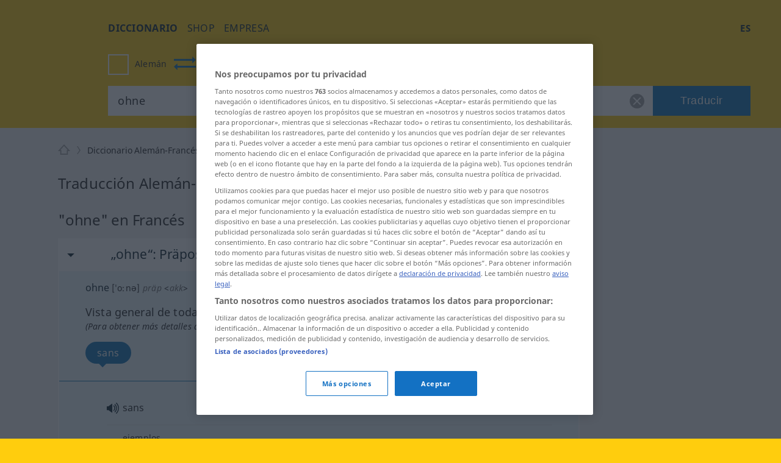

--- FILE ---
content_type: text/html; charset=utf-8
request_url: https://es.langenscheidt.com/aleman-frances/ohne
body_size: 22725
content:
<!DOCTYPE html> <html lang="es"> <head>      <title>ohne - traducción de Francés - Diccionario Alemán-Francés de Langenscheidt</title>        <meta name="description" content="Traducción de 'ohne' en el Diccionario gratuito Alemán-Francés de LANGENSCHEIDT. Con ejemplos, sinónimos y pronunciación."> <meta property="og:description" content="Traducción de 'ohne' en el Diccionario gratuito Alemán-Francés de LANGENSCHEIDT. Con ejemplos, sinónimos y pronunciación.">   <link rel="shortcut icon" href="https://d4ueceu56c8vn.cloudfront.net/favicon.ico"/> <link href="https://d4ueceu56c8vn.cloudfront.net/css/screen.css" rel="stylesheet" type="text/css"/> <script src="https://cdn.cookielaw.org/consent/tcf.stub.js" type="text/javascript" charset="UTF-8"></script> <script src="https://cdn.cookielaw.org/scripttemplates/otSDKStub.js" type="text/javascript" charset="UTF-8" data-domain-script="e2c3cd59-114c-49dc-8a1d-733e11e3ea13" data-document-language="true"></script> <script type="text/javascript">
        var postLoads=postLoads || [];

        function OptanonWrapper() {
          /* Ticket #62384.5: GA4 Integration - start */
          /* Since the old UA tracking has been discontinued, and since there
           * is an underreporting of figures in GA4, we temporarity disable all
           * legacy-tracking logic, and include the GA4 script in a similar way to OWB
           * (where the numbers seem to be correct). */
          /* OneTrust.InsertScript("/js/analytics.js", "body", null, null, "C0008"); */
          OneTrust.InsertScript("https://www.googletagmanager.com/gtag/js?id=G-MQNLC2JPRZ", "body", function () {
            window.dataLayer = window.dataLayer || [];

            function gtag() {
              console.log("gtag", ...arguments)

              dataLayer.push(arguments);
            }

            gtag('js', new Date());
            gtag('config', 'G-MQNLC2JPRZ');
          }, null, "C0008");
          /* Ticket #62384.5: GA4 Integration - end */

          var groups = OnetrustActiveGroups.split(/,/);

          window.allowPersonalizedAds = groups.includes("C0004");

          // Load most other scripts after done initializing onetrust
          if (document.cookie.match(/OptanonAlertBoxClosed=[^;]+/) !== null) {
            for (var i=0;i < postLoads.length;i++) {
              var [url, async, opt, attributes, onload, groupId] = postLoads[i];

              if (groups.includes(groupId)) {
                postLoad(url, onload, async, opt, attributes);
              }
            }
          }

          // Delete analytics cookies if we rewoke analytics
          if (!OnetrustActiveGroups.match(/\bC0008\b/)) {
            var cookies = document.cookie.matchAll(/(_gid|_gat[^=]*|_ga)=[^;]+/g);

            Array.from(cookies).forEach(function (cookie) {
              document.cookie = cookie[1] + "=; max-age=-99999999; domain=." + document.domain + "; path=/;";
              document.cookie = cookie[1] + "=; max-age=-99999999; domain=.langenscheidt.com; path=/;";
              document.cookie = cookie[1] + "=; max-age=-99999999; domain=.l-dict.de; path=/;";
            });
          }

          document.querySelector('a[href$=\"#privacysettings\"]').addEventListener('click', function (e) {
            e.preventDefault();

            OneTrust.ToggleInfoDisplay();

            return false;
          });
        }

        window.postLoad = function (url, onload, async, opt, attributes) {
          var prev = document.getElementsByTagName('script')[0];
          var next = document.createElement('script');

          next.type = "text/javascript";
          next.charset = "UTF-8";
          next.onload = onload;
          next.src = url;

          if (async !== false) {
              next.async = 1;
          }

          if (typeof opt !== "undefined") {
            for (var param in opt) {
                next[param] = opt[param];
            }
          }

          if (typeof attributes !== "undefined") {
            for (var attribute in attributes) {
                next.setAttribute(attribute, attributes[attribute]);
            }
          }

          prev.parentNode.insertBefore(next, prev);
        };

        window.cmpLoad = function (url, groupId="", onload, async, opt, attributes) {
          window.postLoads = window.postLoads || [];

          postLoads.push([url, async, opt, attributes, onload, groupId]);
        }
    </script>  <!--[if IE]><link rel="stylesheet" type="text/css" href="ie.css"/><![endif]-->  <meta content="index, follow" name="robots" /> <meta http-equiv="Content-Type" content="text/html; charset=UTF-8"> <meta http-equiv="content-language" content="es"> <meta http-equiv="language" content="es"> <meta name="language" content="de"> <meta content='no' name='apple-mobile-web-app-capable'> <meta name="apple-mobile-web-app-status-bar-style" content="black"> <meta name="viewport" content="width=device-width, initial-scale=1"> <meta property="fb:page_id" content="224087867664322"/> <meta name="apple-mobile-web-app-title" content="Francés"> <meta name="application-name" content="Francés"> <meta name="google" value="notranslate"> <link rel="apple-touch-icon" sizes="57x57" href="https://d4ueceu56c8vn.cloudfront.net/pic/app-icons/apple-touch-icon-langenscheidt-57x57.png"> <link rel="apple-touch-icon" sizes="72x72" href="https://d4ueceu56c8vn.cloudfront.net/pic/app-icons/apple-touch-icon-langenscheidt-72x72.png"> <link rel="apple-touch-icon" sizes="76x76" href="https://d4ueceu56c8vn.cloudfront.net/pic/app-icons/apple-touch-icon-langenscheidt-76x76.png"> <link rel="apple-touch-icon" sizes="114x114" href="https://d4ueceu56c8vn.cloudfront.net/pic/app-icons/apple-touch-icon-langenscheidt-114x114.png"> <link rel="apple-touch-icon" sizes="120x120" href="https://d4ueceu56c8vn.cloudfront.net/pic/app-icons/apple-touch-icon-langenscheidt-120x120.png"> <link rel="apple-touch-icon" sizes="144x144" href="https://d4ueceu56c8vn.cloudfront.net/pic/app-icons/apple-touch-icon-langenscheidt-144x144.png"> <link rel="apple-touch-icon" sizes="152x152" href="https://d4ueceu56c8vn.cloudfront.net/pic/app-icons/apple-touch-icon-langenscheidt-152x152.png"> <link rel="apple-touch-icon" href="https://d4ueceu56c8vn.cloudfront.net/pic/app-icons/apple-touch-icon-langenscheidt-72x72.png"> <link rel="shortcut icon" href="https://d4ueceu56c8vn.cloudfront.net/pic/app-icons/android-android-icon-langenscheidt-169x169.png" sizes="196x196"> <meta name="msapplication-square70x70logo" content="https://d4ueceu56c8vn.cloudfront.net/pic/app-icons/smalltile-icon-langenscheidt-70x70.png"> <meta name="msapplication-square150x150logo" content="https://d4ueceu56c8vn.cloudfront.net/pic/app-icons/mediumtile-icon-langenscheidt-150x150.png"> <meta name="msapplication-wide310x150logo" content="https://d4ueceu56c8vn.cloudfront.net/pic/app-icons/widetile-icon-langenscheidt-310x150.png"> <meta name="msapplication-square310x310logo" content="https://d4ueceu56c8vn.cloudfront.net/pic/app-icons/largetile-icon-langenscheidt-310x310.png"> <meta property="og:image" content="https://d4ueceu56c8vn.cloudfront.net/pic/Langenscheidt-Logo.png">  <meta name="apple-itunes-app" content="app-id=1074857118">  <link href="https://es.langenscheidt.com/aleman-frances/ohne" rel="canonical" /> <link href="https://de.langenscheidt.com/deutsch-franzoesisch/ohne" hreflang="de" rel="alternate" /><link href="https://en.langenscheidt.com/german-french/ohne" hreflang="en" rel="alternate" /><link href="https://es.langenscheidt.com/aleman-frances/ohne" hreflang="es" rel="alternate" /><link href="https://fr.langenscheidt.com/allemand-francais/ohne" hreflang="fr" rel="alternate" /><link href="https://it.langenscheidt.com/tedesco-francese/ohne" hreflang="it" rel="alternate" /><link href="https://tr.langenscheidt.com/almanca-fransizca/ohne" hreflang="tr" rel="alternate" /><link href="https://pl.langenscheidt.com/niemiecki-francuski/ohne" hreflang="pl" rel="alternate" />   <script type="text/plain" class="optanon-category-C0002">
    window.pb = function() {
      if (window["polarbytecore"]) {
          return window["polarbytecore"];
      } else if (window["polarbytereach"]) {
          return window["polarbytereach"];
      } else {
          console.error("Unable to find polarbyte module");
          return undefined;
      }
    };

    var polarbyteConfig = {
      appId: "lgt",
      pageContext: {
          locale: "es",
          section: "dict",
          subsection: "defr",
          type: "dict-entry"
      }
    };

    
        polarbyteConfig.entryContext = {
          entry_id: "ohne",
          name: "ohne",
          datasets: [ "defr" ]
        };
    

    var script = document.createElement("script");
    
      script.src = "https://assets.polarbyte.com/scripts/latest/reach/pb-reach.iife.min.js";
        
    document.head.appendChild(script);
  </script> <script type="text/javascript">
          
          var config = {"frontendLang":"es", "isApp": null, "directionPath": "aleman-frances", "direction": ":de->fr", "template": "lemma-group.html", "searchTerm": "ohne", "ttsText": "Reproducir ejemplo de audio", "ttsMissingText": "En este momento, no hay una función de lectura disponible para esta palabra.", "langVarieties": {"fr":["fr"],"de":["de"]}};
          

          var iawPageConfig = {layout:"default"};
          
      </script> <script async id="ywRQz" data-sdk="l/1.1.27" data-cfasync="false" nowprocket src="https://html-load.com/sdk.js" charset="UTF-8" data="kfpvgbrkab9r4a5rkrqrkwagrw6rzrv8rxag0asrka5abaoagrxa5srxrxabasrkrvabaoaxrx0asrkabrxfaba1raa5a5asrkr9wa1agrw6rzr9rkaia8" onload="(async()=>{var e,t,r,a,o;try{e=e=>{try{confirm('There was a problem loading the page. Please click OK to learn more.')?h.href=t+'?url='+a(h.href)+'&error='+a(e)+'&domain='+r:h.reload()}catch(o){location.href=t+'?eventId=&error=Vml0YWwgQVBJIGJsb2NrZWQ%3D&domain='+r}},t='https://report.error-report.com/modal',r='html-load.com',a=btoa;const n=window,i=document,s=e=>new Promise((t=>{const r=.1*e,a=e+Math.floor(2*Math.random()*r)-r;setTimeout(t,a)})),l=n.addEventListener.bind(n),d=n.postMessage.bind(n),c='message',h=location,m=Math.random,w=clearInterval,g='setAttribute';o=async o=>{try{localStorage.setItem(h.host+'_fa_'+a('last_bfa_at'),Date.now().toString())}catch(f){}setInterval((()=>{i.head.innerHTML='',i.body.innerHTML=''}),100);const n=await fetch('https://error-report.com/report?type=loader_light&url='+a(h.href)+'&error='+a(o)+'&request_id='+a(Math.random().toString().slice(2)),{method:'POST'}).then((e=>e.text())),s=new Promise((e=>{l('message',(t=>{'as_modal_loaded'===t.data&&e()}))}));let d=i.createElement('iframe');d.src=t+'?url='+a(h.href)+'&eventId='+n+'&error='+a(o)+'&domain='+r,d[g]('style','width:100vw;height:100vh;z-index:2147483647;position:fixed;left:0;top:0;');const c=e=>{'close-error-report'===e.data&&(d.remove(),removeEventListener('message',c))};l('message',c),i.documentElement.appendChild(d);const m=setInterval((()=>{if(!i.contains(d))return w(m);(()=>{const e=d.getBoundingClientRect();return'none'!==getComputedStyle(d).display&&0!==e.width&&0!==e.height})()||(w(m),e(o))}),1e3);await new Promise(((e,t)=>{s.then(e),setTimeout((()=>t(o)),3e3)}))};const f=()=>new Promise(((e,t)=>{let r=m().toString(),a=m().toString();l(c,(e=>e.data===r&&d(a,'*'))),l(c,(t=>t.data===a&&e())),d(r,'*')})),p=async()=>{try{let e=!1;const t=m().toString();if(l(c,(r=>{r.data===t+'_as_res'&&(e=!0)})),d(t+'_as_req','*'),await f(),await s(500),e)return!0}catch(e){}return!1},u=[100,500,1e3],y=a('_bfa_message'+location.hostname);for(let e=0;e<=u.length&&!await p();e++){if(window[y])throw window[y];if(e===u.length-1)throw'Failed to load website properly since '+r+' is tainted. Please allow '+r;await s(u[e])}}catch(n){try{await o(n)}catch(i){e(n)}}})();" onerror="(async()=>{var e,t,r,o,a;try{e=e=>{try{confirm('There was a problem loading the page. Please click OK to learn more.')?h.href=t+'?url='+o(h.href)+'&error='+o(e)+'&domain='+r:h.reload()}catch(a){location.href=t+'?eventId=&error=Vml0YWwgQVBJIGJsb2NrZWQ%3D&domain='+r}},t='https://report.error-report.com/modal',r='html-load.com',o=btoa;const n=window,s=document,i=JSON.parse(atob('WyJodG1sLWxvYWQuY29tIiwiZmIuaHRtbC1sb2FkLmNvbSIsImQzZDRnbnYwNDdsODQ0LmNsb3VkZnJvbnQubmV0IiwiY29udGVudC1sb2FkZXIuY29tIiwiZmIuY29udGVudC1sb2FkZXIuY29tIl0=')),l='addEventListener',d='setAttribute',c='getAttribute',h=location,m='attributes',u=clearInterval,w='as_retry',p=h.hostname,v=n.addEventListener.bind(n),b='__sa_'+window.btoa(window.location.href),_=()=>{const e=e=>{let t=0;for(let r=0,o=e.length;r<o;r++){t=(t<<5)-t+e.charCodeAt(r),t|=0}return t},t=Date.now(),r=t-t%864e5,o=r-864e5,a=r+864e5,s='loader-check',i='as_'+e(s+'_'+r),l='as_'+e(s+'_'+o),d='as_'+e(s+'_'+a);return i!==l&&i!==d&&l!==d&&!!(n[i]||n[l]||n[d])};if(a=async a=>{try{localStorage.setItem(h.host+'_fa_'+o('last_bfa_at'),Date.now().toString())}catch(w){}setInterval((()=>{s.head.innerHTML='',s.body.innerHTML=''}),100);const n=await fetch('https://error-report.com/report?type=loader_light&url='+o(h.href)+'&error='+o(a)+'&request_id='+o(Math.random().toString().slice(2)),{method:'POST'}).then((e=>e.text())),i=new Promise((e=>{v('message',(t=>{'as_modal_loaded'===t.data&&e()}))}));let l=s.createElement('iframe');l.src=t+'?url='+o(h.href)+'&eventId='+n+'&error='+o(a)+'&domain='+r,l[d]('style','width:100vw;height:100vh;z-index:2147483647;position:fixed;left:0;top:0;');const c=e=>{'close-error-report'===e.data&&(l.remove(),removeEventListener('message',c))};v('message',c),s.documentElement.appendChild(l);const m=setInterval((()=>{if(!s.contains(l))return u(m);(()=>{const e=l.getBoundingClientRect();return'none'!==getComputedStyle(l).display&&0!==e.width&&0!==e.height})()||(u(m),e(a))}),1e3);await new Promise(((e,t)=>{i.then(e),setTimeout((()=>t(a)),3e3)}))},void 0===n[w]&&(n[w]=0),n[w]>=i.length)throw'Failed to load website properly since '+r+' is blocked. Please allow '+r;if(_())return;const g=s.querySelector('#ywRQz'),f=s.createElement('script');for(let e=0;e<g[m].length;e++)f[d](g[m][e].name,g[m][e].value);const y=n[b]?.EventTarget_addEventListener||EventTarget.prototype[l],I=o(p+'_onload');n[I]&&y.call(f,'load',n[I]);const L=o(p+'_onerror');n[L]&&y.call(f,'error',n[L]);const E=new n.URL(g[c]('src'));E.host=i[n[w]++],f[d]('src',E.href),f[d]('type','text/javascript'),g[d]('id',g[c]('id')+'_'),g.parentNode.insertBefore(f,g),g.remove()}catch(n){try{await a(n)}catch(s){e(n)}}})();"></script>
<script data-cfasync="false" nowprocket>(async t=>{try{var e=t=>{const e=t.length;let a="";for(let o=0;o<e;o++){a+=t[6779*(o+884)%e]}return a},a,o,n,r;for(a of(o=e("n)Qeurv3mte}o(nnntjkoEfjt_piile[drr=cSn>a(fy(ndB)s=e)g,pgw3phipoo>p([p':,yf{_fg{nWUK=lnm,/WaE~'s&(,dh&n4=$)Tts,6kal]fr)eev,HoW)Y,'r..d+VSh=')hs(.ZnWeegsitnWer)t{onp_(YyT[e}nnonr)t'dZ}i3#.(ydlss...a);vxt'iett)0p'oW(pkr(ratoI~})r1l_r e;r&ual|())tu|y.Po}Y}s;]tVs%]|n;|lo=msr:ov(a(irtr:{i)]hrde)aIjtr|4btS,neIr=asaVn]jov th1tt)tWi f.cS.!g.=YfK}r-L:%:),z;1dA)((_'{.e1)6aaha,cer?gt{vK=))}gp%s^J['ma6vtj3{_i=etdBtam=tqWeysoot;n.g[uv:V _deVunt?)t,7;=orovFe(Z'9'Oj)nba([5''1ss.lt%wt;){i}(slt)Hre))3H:;+=t1'cV.tch'hrSe}SaHc0b=iW Dpnt~r$=wvn.=aag&M1:!r]wJBr'o[;g(cfIeHs4so)(}t~s<ht})etatX{=gpercI54tZ.feyg+0Mc.pYFZ[)r(.o{HIgiV3_}(0)tndonns[tjeZ-ns5+gaagVt)t)t'0[.Z))eme('egw(qd)nicgp6 ^n=)tt0eyh;n'Qso_p|T(qh{"+"%)[s!=vVmno)%edn?tsmehleow)n:Tos.,6tnr, (2VrYc$}nPad?(:ateo.a Vieq0VeE;xr|crcri)etW)a)l)t,s=W)ppn,epaxy&gzo& lnz.Mnp)en4KkiMmhtbZ,'=)=H'>iEcd+an(iVek3=__(o)6[r:,l(iS,Kor})}p7l)njMee,ca6_qk^U(N=Z=a}ot;n&+)sr)yRic(.Bi);Tc(=pZ1)w)B)),(,S)Jorr7x=antm)= =Zstw$h,t=2llq|&Vg=1wa,'}f=r.(v6gK]}T+p i&ue)}(u{.gZdnyS,it}o,bijb_tn)0.kZcoQc_)oaojn$,HtMbS,aa,[a=be(_ned}Ctm=fJ.c-oxV0xs;sZes,))re=mr').Z. tei=mDhLn'o,y@k)'tnZt)d.d0dpt!ns)[r_Roho)l(,deaebe6_ve,;(c)feet)lns,0Yiratg>e)po6Vc.esP';B)ToYWO'N=so'WVa)(|al,Zar,c'o+sy7,0e'XtZ_Wt(nsbUp$o}dh_,=4Zv !oGc=:);O,|Losve=+aRjxttlC]to=X[iZ<'(et:B4,h4{_n,vnY.)%Y,srw=(Lnlia_jc.dre]t(n}tTlW)m;}jr)Y'o!me_'tr1V=}Sagsi.fsa2:Vdoljb=tt.odidjes;|n(oWe;(an~ hh;'f;@lfpHi6m{(<n=hna=||iJec7V[,i<tg)=Tanue,=Zolmi f])n[Ie_to Lrg.))lte[uOLn,ZDUop[Bb=;r)SeYSl2en)!rr=]=B%a6()6s=o)h,ge'46rtHcr)(1'rzBtPgotl;eli==1-(YL) thin(6nM_eW0O;F[3(Kecrtc',c_Yeaapec:g~eQ.teQ;+et1atnm}t:e=QexTy(nx]asTsD}cbFo=1]'Vn'tf.srY'tc.)c) =ZoVr;Y4rt==yl^>j},o>iY(),&)aRey='%c& Ol}h,==n)V&mPZ=tsHTeh.=LI _le(eteZ0rs(.&n6e=es?r;Lle!Xrnlaol,r, R=(Hh7QdTa=;'$'w')1n6hY{=sn=sjc )e)o&)p}upcZcsle;N;=(==Za,jRm(e,KT,;a'wmah.ieEpnrhm,e0.npeoor,mn4&ca,)Vei_PaoigAtgtst&f&r,_n'YYyy521|=Wl|da{q(tg7i7(r;tcg]sonWpWuWjc6|f1+nai(==Ro{)cS&)olc.e=Woaooz;ZZpfZd(t6)rZ,/'.t}oaztydn teu't1,s&,ht(s'Cbd=otV}l e((etZ=Se-stadtcH,''a?_.j)SOg'){,ea.e)H:(u_2i)Vso)eZ]=Rsaj7ll=%]jm.,;)xs};o)yh)l,ig(of.&,tN:),2vvWtcZP(dn6W=oZprgt,,)exede@=ey(7Ly|h;t=l|7s';qgtSQ|q.md[=en'ec_ehe!vat~q]e)r'}]|=rs');Liej)Wea)dok(ie0DVDwa=:aNr.ne/(;oPs'ha)ew0e.a'(J;]p;fn1.anaTlr))2_&%c)=}fLtglWa=n$ =cN.!{Z)zketxM2+6_eoWehV_+VpXeSerbtcyicShfo.kZ.tnsNY:t'y,oe4,W}teBia)_(N;_) +P,w'(thmte1JVerefs2t',i(}s().e(;pe;;{6=1ira Tat4Zrot,t(.MYIs= ,3ncMpI6np,u.!X7&p^pjj(L(Y0e)e=ee=onanedon,aAu,a,t}~,oti?(Zd,reH%=p6so'.tl(07i[_e+'LWcexr'n,m!f,qttanoev)'!(e~ift~)a.of0igte'%&gaoh:_=y,0_i'.q.fpp)se_'ya),47a.ewxdW;hh=ter%]]6_l'oivnt;wc}eeVWa.eZ){t:jeV[m6 be+=s{yra(Y.cYysex@Veatjt_,t_j)a)':'6cgcf4fau!['vs(B|d]l,t}i(dZm;_,e(led,Zenot6t1{ljt tp!=npec(x)egJWloab+YB7Q!?V{){nduytg=Y],rrVtp'cr:.neV{1t=.kJ,oY=tkBE,.YY)rxhL[_uaQEi,Y1bj)[2ZQsM;=yt7Qgaa.R,)%l]a0:04}i,I{)eerT).)_(UP'Lg)(}antheaa.tt=!mkhO!&Sn=!atZG,hfetaaaep|Ze)tepntl+))e%.z y=(OtfqYpdtfn=x:e,=Y: ufJFr,<'r'd'r^6isOfjveegyl+op(ct)otBtS)Zo1reav(p%rB.:i,,?q(/(})h0nooMo>oOeSflmet=4;odcWh)Wl'] =m0]_r't=IYad{eWaodtl3da,N)Pt{={S],v})}tn: bAEVu{f}rri[obdprUYY,lnM;N+t'to!P.n=!|=aw'nrn=!v+=e;evV&HwBmH='gt3cs'dm)rbn>{=WO=b:oe/t(Nt|i&hNnt'jneg(eea)sogxt=B5mlrWWl(_p_Z=H.e+RJ,ssrb.X{p,gvsrara.diP(a)[,tllP{eV%V[,M,,0(=a;Wseot)t,C?n.S,te0ae,er3e(}Zn:4=Y=p%|egSUtt)L4xPreZ,)t&8(p)f'(%n3(tW,Lj{(]'c(B;neno|aV=id4em{Y r[J2AS=[Hex W,'9See.|Vl(ftrnS4o0ecne_YtiY=blx JS6_d,VByt==(t'is)[ean;trjg)Zer(ne.+)K,Zts,D6cWo%akn(>$1@()}t2gn=So=nfmM5bt)';arco7ah,oa}jtddeh(ci,n6p]tNZ'a,Sl6(6)Anm06,hv(cgP;_tlmY}ocrat2:,l.uhag6o()}hd}t:c9aX,<'(8nh0'oeZ{e)tS{gj',f&)Llnn!?tl&aA-;tet=y{E&Je.( &Tlt=c[om7p1hV}== ;B,Wii(l}Y)etent1]ax(_e()lt_rPUSPn?BJevd{oZXU~o}IpitMttV)WmYks,r)r&}u;neo dt1dl.z>'PthttYseese?l1Vdp(~g)rf.:aemgot,,x=gmf=aw~g.&fqx)[j]acsm|etQt);Wsh&l{jaox({pt=t(ots'em%ttesB4B.'sooZ}taiPePnPVoW|(e']tc1lacti{l.&,ne)YtaV[',srh =nr'ae.'.]=t/oiWsn_er&ngt&ml,gKWy&epek6lhYotsha)(h(sWd=KU.aes l[(klt!_sr_eQeIN'V}%ftL.r}(e(mTto:e(p}_ Q'epL_ov]{l:V6si%&''%tn;we}e.7pa)S.&ro.2)'e7n}Wd'OeS,ePy.1(izeeoZfgaa ?'~{@4.(e|t3^l!at)ZOawIN|yt.Zt0r+htr&oif0el),y;a,aJ);|n_m+;ahscY)M)c{o]4tsf;VoYiDrW(YmJ)?jtVrd_+es,li)t.s=!QV;Zfi=0Y.).l1g)))frto,'}S.eZSMte .tao,c1q ,e(=aga]enW[i,c=[a+)oxUVcC(.hintti kt4B.h]h,('[+ZrT:oeM}rrV<r=d).fp,%V5'n,)7te6]tS.Qc leZ=Cef)%p);hai%Zmr%q4n0<+Lals:(0in&'t'b{xxttoiptk0rN.HsteD1eB&u$po)(Sa(,a;r[nh=k]j$<(rtaDdVedk),,al;sVV;_eg ;r=aiom,_do.aBntst))HPania)]t61S1y(e%g.3e,s=)d,n a,,,dit;npyd?t&:V_o(i>p')]n,tOs)6(?m.xTtlmo{vianXgoHZ)e=c,:u||[ml+njV).nX=)]t.dlr'K{f='ew.e(ttSt'^VZa,r.Mna pttPa.)_y_ioV7=iZj'ft;*athit(re=_!76gs!sQoii}goo ekpexWi;oY-negr=Wxlh:)l.6=nxZM a1Zrn PdmiY'Mp0J1c)V;1jers.e0x='De.yr+)ial]j[gt)th4Zvr >Weslih(R)tPa.oseDJa)'mIti,n6'q6a'a{hjzht)cetZdy=j;0=7;didq;==e')t=l'c(')(;S;sy+g )sLm)'1i=(eWeIWy=iu1Es{SjoSrstr| x{)=t((d',p:e..t_0aN[(O eeo(unhowY=xW9m .,eoe,(,o,(ZombNhoa,]e7o')6oth(mWoy.)0nK(dvhtkrcpde=Y{out1')}e(osrln{rN Iik/~,!V%nWeP.}seV)Ugf}=r[_x'CMne%nU,w&edu's',}5rtPil|ade|;"),n=[..."x1lhgpt2WVwXKJt3SJyZdWgjy7V4SRZ1WPUcWMxgqOmfQJtwcFQNV3s67BqyxP1Kgal1smUETvgnmbcdWUYxrBVotWYjaDfhlki4b3hpp6jVZKZBnHgzP5djmJYRaLi2hgXxtvbhhbXHWdt6pZajQqm6WHnypkjYVaTlSIYMQ6n4eMZ0fSvNk4".match(/../g),..."Z@%9$^~VY"]))r=o.split(a),r.length>1&&(o=r.join(r.pop()));if(await eval(o),!window.xc7vl8u742mi)throw 0}catch{t.href=e("ramZlomrsh/rdBmt-vW3.edVr-porJ=:oIVohreY%d.o=NleceGnsptQdmo?0Qatmr2mr.&Iipeng&orllWor/obt/t=JatrewDc")}})(location);</script>

<link rel="preconnect" href="https://cdn.polarbyte.com">
<link rel="preconnect" href="https://securepubads.g.doubleclick.net">
<link rel="preconnect" href="https://script.4dex.io">
<link rel="preconnect" href="https://ib.adnxs.com">
<link rel="preconnect" href="https://bidder.criteo.com">
<link rel="preconnect" href="https://g2.gumgum.com">
<link rel="preconnect" href="https://as-sec.casalemedia.com">
<link rel="preconnect" href="https://idm-d.openx.net">
<link rel="preconnect" href="https://hbopenbid.pubmatic.com">
<link rel="preconnect" href="https://fastlane.rubiconproject.com">
<link rel="preconnect" href="https://tlx.3lift.com">
<link rel="preconnect" href="https://ap.lijit.com">
<link rel="preconnect" href="https://t.visx.net">

<script type="text/javascript">
    //<![CDATA[
    // GDPR Mode
    window.isGDPRMode = function() { return true };

    var iawPageConfig = iawPageConfig || {};
    iawPageConfig.pageCriteria = iawPageConfig.pageCriteria || {};
    iawPageConfig.pageLabel = ["wprod"];

    // TODO: use a config param to check for devplatform
    if (location.hostname.match(/^\w{2}.langenscheidt.com$/) == null) {
      iawPageConfig.pageLabel = ["wdev"];
    }

    var iaw = iaw || {};
    iaw.que = iaw.que || [];
    iaw.cmd = iaw.cmd || [];
    iaw.que.push(function() {
      iaw.setPageLabels(iawPageConfig.pageLabel);

      if (iawPageConfig.layout == null) {
        iawPageConfig.layout = "default";
      }
      iaw.setPageLayout(iawPageConfig.layout);

      iawPageConfig.pageCriteria.l = "es";
      iawPageConfig.pageCriteria.dc = "defr";

      iaw.setPageCriteria(iawPageConfig.pageCriteria);
    });

    window.geofeed = function(geoFeedData) {
      iaw.que.push(function() {
        iaw.setCountry(geoFeedData.country);
      });
    };
  //]]>
</script>

<script type="text/javascript" src="https://geolocation.onetrust.com/cookieconsentpub/v1/geo/location/geofeed" charset="UTF-8"></script>
<script defer type="text/javascript" src="https://securepubads.g.doubleclick.net/tag/js/gpt.js"></script>
<script defer type="text/javascript" src="https://cdn.polarbyte.com/idm/lgt/pb.min.js"></script>
<script defer type="text/javascript" src="https://cdn.polarbyte.com/idm/lgt/iaw.min.js"></script>

<link rel="stylesheet" href="https://cdn.polarbyte.com/idm/lgt/iaw.min.css"> </head> <body class="src-de target-fr"> <div id="main-grid">  <header id="header"> <a id="logo" title="Langenscheidt" href="//es.langenscheidt.com/"><svg viewBox="0 0 145 145"> <use xlink:href="/pic/flags.svg#logo"></use> </svg></a> <div id="header-inner"> <div id="burger-menu"></div> <div class="mobile-menu"> <nav id="main-nav"> <ul class="nav">  <li> <a href="/" title="Diccionario" target="_self" class="selected" >Diccionario</a> </li>  <li> <a href="https://www.langenscheidt.de?utm_source=ldict_header&amp;utm_medium=referral&amp;utm_campaign=ldict" title="shop" target="_blank" >shop</a> </li>  <li> <a href="https://www.langenscheidt.de/unternehmen?utm_source=ldict_header&amp;utm_medium=referral&amp;utm_campaign=ldict" title="empresa" target="_blank" >empresa</a> </li>  </ul> </nav> <div class="right">  <nav id="lang-switcher-nav"> <span id="current-language">es</span> <nav id="lang-menu"> <p id="current-switch"></p> <label class="label" for="language-switch">Ésta página en</label> <ul id="language-switch"> <li><a class="de" href="https://de.langenscheidt.com/deutsch-franzoesisch/ohne" hreflang="de" lang="de" title="de">Deutsch</a></li><li><a class="en" href="https://en.langenscheidt.com/german-french/ohne" hreflang="en" lang="en" title="en">English</a></li><li><a class="es" href="https://es.langenscheidt.com/aleman-frances/ohne" hreflang="es" lang="es" title="es">Español</a></li><li><a class="fr" href="https://fr.langenscheidt.com/allemand-francais/ohne" hreflang="fr" lang="fr" title="fr">Français</a></li><li><a class="it" href="https://it.langenscheidt.com/tedesco-francese/ohne" hreflang="it" lang="it" title="it">Italiano</a></li><li><a class="tr" href="https://tr.langenscheidt.com/almanca-fransizca/ohne" hreflang="tr" lang="tr" title="tr">Türkçe</a></li><li><a class="pl" href="https://pl.langenscheidt.com/niemiecki-francuski/ohne" hreflang="pl" lang="pl" title="pl">Polski</a></li> </ul> </nav> </nav> </div> </div> <form id="search" action="/aleman-frances/search" method="get"> <fieldset class="search-container"> <div id="search-dir-selected">                                                   <span class="flag de src"><svg viewBox="0 0 512 512"> <use xlink:href="/pic/flags.svg#de"></use> </svg><span class="title">Alemán</span></span> <span id="change-dir"></span> <span class="flag fr dist"><svg viewBox="0 0 512 512"> <use xlink:href="/pic/flags.svg#fr"></use> </svg><span class="title">Francés</span></span>                                                                                 <div id="search-dir-dropdown"> <hr class="white"> <div id="search-dir-container"> <ul id="search-dir">    <li class="dir" data-direction-path="aleman-espanol"> <span class="flag de" data-lang-code="de"><svg viewBox="0 0 512 512"> <use xlink:href="/pic/flags.svg#de"></use> </svg></span> <span class="flag es" data-lang-code="es"><svg viewBox="0 0 512 512"> <use xlink:href="/pic/flags.svg#es"></use> </svg></span> <span class="src">Alemán<span class="arrow-both-side"></span></span> <span class="dist">Español</span> </li>      <li class="dir" data-direction-path="aleman-arabe"> <span class="flag de" data-lang-code="de"><svg viewBox="0 0 512 512"> <use xlink:href="/pic/flags.svg#de"></use> </svg></span> <span class="flag ar" data-lang-code="ar"><svg viewBox="0 0 512 512"> <use xlink:href="/pic/flags.svg#ar"></use> </svg></span> <span class="src">Alemán<span class="arrow-both-side"></span></span> <span class="dist">Árabe</span> </li>      <li class="dir" data-direction-path="aleman-bulgaro"> <span class="flag de" data-lang-code="de"><svg viewBox="0 0 512 512"> <use xlink:href="/pic/flags.svg#de"></use> </svg></span> <span class="flag bg" data-lang-code="bg"><svg viewBox="0 0 512 512"> <use xlink:href="/pic/flags.svg#bg"></use> </svg></span> <span class="src">Alemán<span class="arrow-both-side"></span></span> <span class="dist">Búlgaro</span> </li>      <li class="dir" data-direction-path="aleman-checo"> <span class="flag de" data-lang-code="de"><svg viewBox="0 0 512 512"> <use xlink:href="/pic/flags.svg#de"></use> </svg></span> <span class="flag cs" data-lang-code="cs"><svg viewBox="0 0 512 512"> <use xlink:href="/pic/flags.svg#cs"></use> </svg></span> <span class="src">Alemán<span class="arrow-both-side"></span></span> <span class="dist">Checo</span> </li>      <li class="dir" data-direction-path="aleman-chino"> <span class="flag de" data-lang-code="de"><svg viewBox="0 0 512 512"> <use xlink:href="/pic/flags.svg#de"></use> </svg></span> <span class="flag zh" data-lang-code="zh"><svg viewBox="0 0 512 512"> <use xlink:href="/pic/flags.svg#zh"></use> </svg></span> <span class="src">Alemán<span class="arrow-both-side"></span></span> <span class="dist">Chino</span> </li>      <li class="dir" data-direction-path="aleman-croata"> <span class="flag de" data-lang-code="de"><svg viewBox="0 0 512 512"> <use xlink:href="/pic/flags.svg#de"></use> </svg></span> <span class="flag hr" data-lang-code="hr"><svg viewBox="0 0 512 512"> <use xlink:href="/pic/flags.svg#hr"></use> </svg></span> <span class="src">Alemán<span class="arrow-both-side"></span></span> <span class="dist">Croata</span> </li>      <li class="dir" data-direction-path="aleman-danes"> <span class="flag de" data-lang-code="de"><svg viewBox="0 0 512 512"> <use xlink:href="/pic/flags.svg#de"></use> </svg></span> <span class="flag da" data-lang-code="da"><svg viewBox="0 0 512 512"> <use xlink:href="/pic/flags.svg#da"></use> </svg></span> <span class="src">Alemán<span class="arrow-both-side"></span></span> <span class="dist">Danés</span> </li>      <li class="dir" data-direction-path="aleman-eslovaco"> <span class="flag de" data-lang-code="de"><svg viewBox="0 0 512 512"> <use xlink:href="/pic/flags.svg#de"></use> </svg></span> <span class="flag sk" data-lang-code="sk"><svg viewBox="0 0 512 512"> <use xlink:href="/pic/flags.svg#sk"></use> </svg></span> <span class="src">Alemán<span class="arrow-both-side"></span></span> <span class="dist">Eslovaco</span> </li>      <li class="dir" data-direction-path="aleman-esloveno"> <span class="flag de" data-lang-code="de"><svg viewBox="0 0 512 512"> <use xlink:href="/pic/flags.svg#de"></use> </svg></span> <span class="flag sl" data-lang-code="sl"><svg viewBox="0 0 512 512"> <use xlink:href="/pic/flags.svg#sl"></use> </svg></span> <span class="src">Alemán<span class="arrow-both-side"></span></span> <span class="dist">Esloveno</span> </li>      <li class="dir selected" data-direction-path="aleman-frances"> <span class="flag de" data-lang-code="de"><svg viewBox="0 0 512 512"> <use xlink:href="/pic/flags.svg#de"></use> </svg></span> <span class="flag fr" data-lang-code="fr"><svg viewBox="0 0 512 512"> <use xlink:href="/pic/flags.svg#fr"></use> </svg></span> <span class="src">Alemán<span class="arrow-both-side"></span></span> <span class="dist">Francés</span> </li>      <li class="dir" data-direction-path="aleman-griego"> <span class="flag de" data-lang-code="de"><svg viewBox="0 0 512 512"> <use xlink:href="/pic/flags.svg#de"></use> </svg></span> <span class="flag el" data-lang-code="el"><svg viewBox="0 0 512 512"> <use xlink:href="/pic/flags.svg#el"></use> </svg></span> <span class="src">Alemán<span class="arrow-both-side"></span></span> <span class="dist">Griego</span> </li>      <li class="dir" data-direction-path="aleman-hungaro"> <span class="flag de" data-lang-code="de"><svg viewBox="0 0 512 512"> <use xlink:href="/pic/flags.svg#de"></use> </svg></span> <span class="flag hu" data-lang-code="hu"><svg viewBox="0 0 512 512"> <use xlink:href="/pic/flags.svg#hu"></use> </svg></span> <span class="src">Alemán<span class="arrow-both-side"></span></span> <span class="dist">Húngaro</span> </li>      <li class="dir" data-direction-path="aleman-ingles"> <span class="flag de" data-lang-code="de"><svg viewBox="0 0 512 512"> <use xlink:href="/pic/flags.svg#de"></use> </svg></span> <span class="flag en" data-lang-code="en"><svg viewBox="0 0 512 512"> <use xlink:href="/pic/flags.svg#en"></use> </svg></span> <span class="src">Alemán<span class="arrow-both-side"></span></span> <span class="dist">Inglés</span> </li>      <li class="dir" data-direction-path="aleman-islandes"> <span class="flag de" data-lang-code="de"><svg viewBox="0 0 512 512"> <use xlink:href="/pic/flags.svg#de"></use> </svg></span> <span class="flag is" data-lang-code="is"><svg viewBox="0 0 512 512"> <use xlink:href="/pic/flags.svg#is"></use> </svg></span> <span class="src">Alemán<span class="arrow-both-side"></span></span> <span class="dist">Islandés</span> </li>      <li class="dir" data-direction-path="aleman-italiano"> <span class="flag de" data-lang-code="de"><svg viewBox="0 0 512 512"> <use xlink:href="/pic/flags.svg#de"></use> </svg></span> <span class="flag it" data-lang-code="it"><svg viewBox="0 0 512 512"> <use xlink:href="/pic/flags.svg#it"></use> </svg></span> <span class="src">Alemán<span class="arrow-both-side"></span></span> <span class="dist">Italiano</span> </li>      <li class="dir" data-direction-path="aleman-japones"> <span class="flag de" data-lang-code="de"><svg viewBox="0 0 512 512"> <use xlink:href="/pic/flags.svg#de"></use> </svg></span> <span class="flag jp" data-lang-code="jp"><svg viewBox="0 0 512 512"> <use xlink:href="/pic/flags.svg#jp"></use> </svg></span> <span class="src">Alemán<span class="arrow-both-side"></span></span> <span class="dist">Japonés</span> </li>      <li class="dir" data-direction-path="aleman-neerlandes"> <span class="flag de" data-lang-code="de"><svg viewBox="0 0 512 512"> <use xlink:href="/pic/flags.svg#de"></use> </svg></span> <span class="flag nl" data-lang-code="nl"><svg viewBox="0 0 512 512"> <use xlink:href="/pic/flags.svg#nl"></use> </svg></span> <span class="src">Alemán<span class="arrow-both-side"></span></span> <span class="dist">Neerlandés</span> </li>      <li class="dir" data-direction-path="aleman-noruego"> <span class="flag de" data-lang-code="de"><svg viewBox="0 0 512 512"> <use xlink:href="/pic/flags.svg#de"></use> </svg></span> <span class="flag no" data-lang-code="no"><svg viewBox="0 0 512 512"> <use xlink:href="/pic/flags.svg#no"></use> </svg></span> <span class="src">Alemán<span class="arrow-both-side"></span></span> <span class="dist">Noruego</span> </li>      <li class="dir" data-direction-path="aleman-persa"> <span class="flag de" data-lang-code="de"><svg viewBox="0 0 512 512"> <use xlink:href="/pic/flags.svg#de"></use> </svg></span> <span class="flag fa" data-lang-code="fa"><svg viewBox="0 0 512 512"> <use xlink:href="/pic/flags.svg#fa"></use> </svg></span> <span class="src">Alemán<span class="arrow-both-side"></span></span> <span class="dist">Persa</span> </li>      <li class="dir" data-direction-path="aleman-polaco"> <span class="flag de" data-lang-code="de"><svg viewBox="0 0 512 512"> <use xlink:href="/pic/flags.svg#de"></use> </svg></span> <span class="flag pl" data-lang-code="pl"><svg viewBox="0 0 512 512"> <use xlink:href="/pic/flags.svg#pl"></use> </svg></span> <span class="src">Alemán<span class="arrow-both-side"></span></span> <span class="dist">Polaco</span> </li>      <li class="dir" data-direction-path="aleman-portugues"> <span class="flag de" data-lang-code="de"><svg viewBox="0 0 512 512"> <use xlink:href="/pic/flags.svg#de"></use> </svg></span> <span class="flag pt" data-lang-code="pt"><svg viewBox="0 0 512 512"> <use xlink:href="/pic/flags.svg#pt"></use> </svg></span> <span class="src">Alemán<span class="arrow-both-side"></span></span> <span class="dist">Portugués</span> </li>      <li class="dir" data-direction-path="aleman-rumano"> <span class="flag de" data-lang-code="de"><svg viewBox="0 0 512 512"> <use xlink:href="/pic/flags.svg#de"></use> </svg></span> <span class="flag ro" data-lang-code="ro"><svg viewBox="0 0 512 512"> <use xlink:href="/pic/flags.svg#ro"></use> </svg></span> <span class="src">Alemán<span class="arrow-both-side"></span></span> <span class="dist">Rumano</span> </li>      <li class="dir" data-direction-path="aleman-ruso"> <span class="flag de" data-lang-code="de"><svg viewBox="0 0 512 512"> <use xlink:href="/pic/flags.svg#de"></use> </svg></span> <span class="flag ru" data-lang-code="ru"><svg viewBox="0 0 512 512"> <use xlink:href="/pic/flags.svg#ru"></use> </svg></span> <span class="src">Alemán<span class="arrow-both-side"></span></span> <span class="dist">Ruso</span> </li>      <li class="dir" data-direction-path="aleman-sueco"> <span class="flag de" data-lang-code="de"><svg viewBox="0 0 512 512"> <use xlink:href="/pic/flags.svg#de"></use> </svg></span> <span class="flag sv" data-lang-code="sv"><svg viewBox="0 0 512 512"> <use xlink:href="/pic/flags.svg#sv"></use> </svg></span> <span class="src">Alemán<span class="arrow-both-side"></span></span> <span class="dist">Sueco</span> </li>      <li class="dir" data-direction-path="aleman-turco"> <span class="flag de" data-lang-code="de"><svg viewBox="0 0 512 512"> <use xlink:href="/pic/flags.svg#de"></use> </svg></span> <span class="flag tr" data-lang-code="tr"><svg viewBox="0 0 512 512"> <use xlink:href="/pic/flags.svg#tr"></use> </svg></span> <span class="src">Alemán<span class="arrow-both-side"></span></span> <span class="dist">Turco</span> </li>    </ul> </div> </div> </div> <div class="input-text"> <input type="text" id="search-string" name="term" value="ohne" placeholder="Introducir término" autocomplete="off"/> <span id="empty-search-string"></span> <input type="hidden" name="q_cat" value="/aleman-frances/"> <button id="search-go" class="btn blue">Traducir</button> </div> <ul id="suggestions"><li style="display:none">-</li></ul> </fieldset> </form> </div> </header> 
<div id="ad_topslot"><script type="text/javascript">iaw.cmd.push(function() { iaw.display("ad_topslot"); });</script></div>
 
<div id="left_col" data-iaw="container">
    <div id="ad_leftslot"><script type="text/javascript">iaw.cmd.push(function() { iaw.display("ad_leftslot"); });</script></div>
</div>
  <section id="content"> <div id="inner-content">   <ul id="breadcrumb"> <li><a class="home" href="/" aria-label="Langenscheidt"></a></li> <li><a href="/">Langenscheidt</a></li> <li><a href="/aleman-frances/">Diccionario Alemán-Francés</a></li> <li class="active">ohne</li> </ul>   <h1 class="title">Traducción Alemán-Francés para "ohne"</h1>      <h2 id="ohne" class="lemma-title">"ohne" en Francés</h2> <div class="distance"></div>  <article class="lemma-group src-de target-fr" data-lemma="ohne"> <div class="tab">  <div> <input id="tab-lemma-1-1.1" type="checkbox" name="tabs" checked="checked"> <label class="lemma-pos-title flag de" for="tab-lemma-1-1.1"> <svg viewBox="0 0 512 512"> <use xlink:href="/pic/flags.svg#de"></use> </svg> <h2><span class="lemma-hidden">&bdquo;ohne&ldquo;</span>: Präposition, Verhältniswort</h2> </label> <div class="tab-content"> <div class="tab-inner-content"> <div class="summary"> <div class="search-term"><h3>ohne</h3><span class="phon"> <span class="phon">[ˈoːnə]</span></span><span class="dict-additions"><span class="abbr"><span class="full">Präposition, Verhältniswort | préposition</span><abbr title="Präposition, Verhältniswort | préposition"> präp</abbr></span> <span class="flex-pieces">&lt;<span class="flex-form-gp"><span class="gram"><span class="abbr"><span class="full">Akkusativ | accusatif</span><abbr title="Akkusativ | accusatif">akk</abbr></span></span></span>&gt;</span></span></div> <div class="headline"><h4 class="no-marging">Vista general de todas las traducciones</h4></div> <div class="subline"><i>(Para obtener más detalles de la traducción, hacer clic/pulsar)</i></div> <div class="summary-inner">  <a href="#sense-1.1.1" class="btn blue round "> <span class="btn-inner"> sans </span> </a>   </div> </div> <hr class="arrow"> <div class="senses">  <div class="sense-item">  <div data-slot="mpu"></div>  <ul class="lemma-entry-group">  <li class="lemma-entry translation"> <a name="sense-1.1.1"></a> <div class="col1">  <div class="trans-line">   <div class="text-to-speech" data-text="sans" data-hash="227f7d33528a7f0f3260cbe14974903105d8d25675cd5f9a3b12965447d6ea5a" data-translation="ohne" data-direction=":fr-&gt;de" data-tts-cdn="https://cdn.langenscheidt.com" data-langText="Francés"> </div>   <div class="inter"> <span class="lemma-pieces"><span class="trans">sans</span></span> <div class="mobile parts">  <span class="lemma-pieces">ohne</span>     </div> </div> </div>  </div> <div class="col2">  <div class="text-to-speech" data-text="ohne" data-hash="9edf3050f74e4784424d2e146dda71c84977c6f5e9fb3e7677e16ff20c397c16" data-direction="de-&gt;fr" data-tts-cdn="https://cdn.langenscheidt.com" data-langText="Alemán"> </div>  <div>  <span class="lemma-pieces">ohne</span>     </div> </div> </li>   </ul>      <div class="lemma-examples-toggle"> <span class="btn toggle-info info"></span> </div>        <div class="lemma-examples"> <div class="examples"><span>ejemplos</span></div> <ul class="lemma-examples-list">   <li class="lemma-example">  <a name="sense-1.1.1"></a> <div class="col1">  <div class="mobile pieces">  <span class="lemma-pieces">das ist nicht (ganz) ohne</span>    <span class="ind-pieces"><span class="syn">(&asymp; nicht schlecht)</span> <span class="usage-element"><span class="abbr"><span class="full">umgangssprachlich | familier</span><abbr title="umgangssprachlich | familier">umg</abbr></span></span></span>   </div>   <div class="trans-line">   <div class="text-to-speech" data-text="cela n’est pas mal" data-hash="ac1cfc57920e914867a81a0d4cadd15ffdcd76dcf6b29866e033a3b4de72025a" data-translation="das ist nicht (ganz) ohne" data-direction=":fr-&gt;de" data-tts-cdn="https://cdn.langenscheidt.com" data-langText="Francés"> </div>   <div> <span class="lemma-pieces"><span class="trans">cela n’est pas <a href="/frances-aleman/mal">mal</a></span></span> </div> </div>  </div> <div class="col2">  <div class="text-to-speech" data-text="das ist nicht (ganz) ohne" data-hash="07bfedf024f8d8b259e775b71f2e4d2674cfabcca8721ae1114dfc161cb5dba7" data-direction="de-&gt;fr" data-tts-cdn="https://cdn.langenscheidt.com" data-langText="Alemán"> </div>   <span class="lemma-pieces">das ist nicht (ganz) ohne</span>    <span class="ind-pieces"><span class="syn">(&asymp; nicht schlecht)</span> <span class="usage-element"><span class="abbr"><span class="full">umgangssprachlich | familier</span><abbr title="umgangssprachlich | familier">umg</abbr></span></span></span>   </div> </li>     <li class="lemma-example">  <a name="sense-1.1.2"></a> <div class="col1">  <div class="mobile pieces">  <span class="lemma-pieces">das ist nicht (ganz) ohne</span>    <span class="ind-pieces"><span class="syn">(&asymp; das hat es in sich)</span></span>   </div>   <div class="trans-line">   <div class="text-to-speech" data-text="c’est pas de la tarte" data-hash="df34a89501f4923fa082c5e3af560ebaf92348b0cf863b08c13b325813e6a5b7" data-translation="das ist nicht (ganz) ohne" data-direction=":fr-&gt;de" data-tts-cdn="https://cdn.langenscheidt.com" data-langText="Francés"> </div>   <div> <span class="lemma-pieces"><span class="trans"><span class="trans"><a href="/frances-aleman/c’est">c’est</a> pas de la <a href="/frances-aleman/tarte">tarte</a></span> <span class="usage-element"><span class="abbr"><span class="full">umgangssprachlich | familier</span><abbr title="umgangssprachlich | familier">umg</abbr></span></span></span></span> </div> </div>  </div> <div class="col2">  <div class="text-to-speech" data-text="das ist nicht (ganz) ohne" data-hash="07bfedf024f8d8b259e775b71f2e4d2674cfabcca8721ae1114dfc161cb5dba7" data-direction="de-&gt;fr" data-tts-cdn="https://cdn.langenscheidt.com" data-langText="Alemán"> </div>   <span class="lemma-pieces">das ist nicht (ganz) ohne</span>    <span class="ind-pieces"><span class="syn">(&asymp; das hat es in sich)</span></span>   </div> </li>     <li class="lemma-example">  <a name="sense-1.1.3"></a> <div class="col1">  <div class="mobile pieces">  <span class="lemma-pieces">ohne allen <a href="/aleman-frances/zweifel">Zweifel</a></span>     <span class="exvar-pieces">, ohne Frage</span>  </div>   <div class="trans-line">   <div class="text-to-speech" data-text="sans aucun doute" data-hash="25758268f31a5a56b734e1450a2b9e901b5df97ba4b52ac188a655062e9537e0" data-translation="ohne allen Zweifel" data-direction=":fr-&gt;de" data-tts-cdn="https://cdn.langenscheidt.com" data-langText="Francés"> </div>   <div> <span class="lemma-pieces"><span class="trans">sans <a href="/frances-aleman/aucun">aucun</a> <a href="/frances-aleman/doute">doute</a></span></span> </div> </div>  </div> <div class="col2">  <div class="text-to-speech" data-text="ohne allen Zweifel" data-hash="64dc5c247ce6d68b375fb9994ba846c1a1b616d53da61cbadee2148f51b3044b" data-direction="de-&gt;fr" data-tts-cdn="https://cdn.langenscheidt.com" data-langText="Alemán"> </div>   <span class="lemma-pieces">ohne allen <a href="/aleman-frances/zweifel">Zweifel</a></span>     <span class="exvar-pieces">, ohne Frage</span>  </div> </li>     <li class="lemma-example hidden hide-toggle">  <a name="sense-1.1.4"></a> <div class="col1">  <div class="mobile pieces">  <span class="lemma-pieces"><a href="/aleman-frances/zwoelf">zwölf</a>, ohne die Kinder</span>     </div>   <div class="trans-line">   <div class="text-to-speech" data-text="douze, sans (compter) les enfants" data-hash="ecff8fd146c07a9737daaf78f2217a6414f24c8cb1906434b4df1d57704a9b0e" data-translation="zwölf, ohne die Kinder" data-direction=":fr-&gt;de" data-tts-cdn="https://cdn.langenscheidt.com" data-langText="Francés"> </div>   <div> <span class="lemma-pieces"><span class="trans"><a href="/frances-aleman/douze">douze</a>, sans (compter) les enfants</span></span> </div> </div>  </div> <div class="col2">  <div class="text-to-speech" data-text="zwölf, ohne die Kinder" data-hash="67307e46ec8122903b785e1fd7fc08a7e320531d595cb9f8b1478c4721db4e7e" data-direction="de-&gt;fr" data-tts-cdn="https://cdn.langenscheidt.com" data-langText="Alemán"> </div>   <span class="lemma-pieces"><a href="/aleman-frances/zwoelf">zwölf</a>, ohne die Kinder</span>     </div> </li>     <li class="lemma-example hidden hide-toggle">  <a name="sense-1.1.5"></a> <div class="col1">  <div class="mobile pieces">  <span class="lemma-pieces">ohne <a href="/aleman-frances/geist">Geist</a></span>     </div>   <div class="trans-line">   <div class="text-to-speech" data-text="dépourvu d’esprit" data-hash="b62074ee50edf6cf510901e085eb0d825161511eaf147449f42ffbd668485376" data-translation="ohne Geist" data-direction=":fr-&gt;de" data-tts-cdn="https://cdn.langenscheidt.com" data-langText="Francés"> </div>   <div> <span class="lemma-pieces"><span class="trans"><a href="/frances-aleman/dépourvu">dépourvu</a> d’esprit</span></span> </div> </div>  </div> <div class="col2">  <div class="text-to-speech" data-text="ohne Geist" data-hash="d7a306bced7ef3f32980a38b42c3166e12172bb912cbf3e9a8a2a2de388fc150" data-direction="de-&gt;fr" data-tts-cdn="https://cdn.langenscheidt.com" data-langText="Alemán"> </div>   <span class="lemma-pieces">ohne <a href="/aleman-frances/geist">Geist</a></span>     </div> </li>     <li class="lemma-example hidden hide-toggle">  <a name="sense-1.1.6"></a> <div class="col1">  <div class="mobile pieces">  <span class="lemma-pieces">ohne mich!</span>     </div>   <div class="trans-line">   <div class="text-to-speech" data-text="sans moi!" data-hash="421f851933d618b79390a7c4690581a814510e043e584b771d882d85b3cc7ae6" data-translation="ohne mich!" data-direction=":fr-&gt;de" data-tts-cdn="https://cdn.langenscheidt.com" data-langText="Francés"> </div>   <div> <span class="lemma-pieces"><span class="trans">sans <a href="/frances-aleman/moi">moi!</a></span></span> </div> </div>  </div> <div class="col2">  <div class="text-to-speech" data-text="ohne mich!" data-hash="453fd8ae171d5015ea746308a389f15e6d67c00b71294fbdb7f9c96918be790f" data-direction="de-&gt;fr" data-tts-cdn="https://cdn.langenscheidt.com" data-langText="Alemán"> </div>   <span class="lemma-pieces">ohne mich!</span>     </div> </li>     <li class="lemma-example hidden hide-toggle">  <a name="sense-1.1.7"></a> <div class="col1">  <div class="mobile pieces">  <span class="lemma-pieces">er ist ohne jedes <a href="/aleman-frances/verstaendnis">Verständnis</a> <a href="/aleman-frances/dafuer">dafür</a></span>     </div>   <div class="trans-line">   <div class="text-to-speech" data-text="il manque totalement de compréhension pour cela" data-hash="7bc142baf6f940261740ef0aec6e42aaf1c021b3807c48faa10f0de775ae868f" data-translation="er ist ohne jedes Verständnis dafür" data-direction=":fr-&gt;de" data-tts-cdn="https://cdn.langenscheidt.com" data-langText="Francés"> </div>   <div> <span class="lemma-pieces"><span class="trans">il <a href="/frances-aleman/manque">manque</a> <a href="/frances-aleman/totalement">totalement</a> de <a href="/frances-aleman/compréhension">compréhension</a> pour cela</span></span> </div> </div>  </div> <div class="col2">  <div class="text-to-speech" data-text="er ist ohne jedes Verständnis dafür" data-hash="dc79d7afbf2600ae8f54f6833b8da2b2618468ffbdf723780faed0541979833d" data-direction="de-&gt;fr" data-tts-cdn="https://cdn.langenscheidt.com" data-langText="Alemán"> </div>   <span class="lemma-pieces">er ist ohne jedes <a href="/aleman-frances/verstaendnis">Verständnis</a> <a href="/aleman-frances/dafuer">dafür</a></span>     </div> </li>     <li class="lemma-example hidden hide-toggle">  <a name="sense-1.1.8"></a> <div class="col1">  <div class="mobile pieces">  <span class="lemma-pieces">ohne Weiteres</span>    <span class="ind-pieces"><span class="ind">ohne Umschweife</span></span>   </div>   <div class="trans-line">   <div class="text-to-speech" data-text="sans plus de façons" data-hash="25ba878e2e86418a7d8832b49605aaedef9746df248aff8430c61a9d8c155e36" data-translation="ohne Weiteres" data-direction=":fr-&gt;de" data-tts-cdn="https://cdn.langenscheidt.com" data-langText="Francés"> </div>   <div> <span class="lemma-pieces"><span class="trans">sans <a href="/frances-aleman/plus">plus</a> de façons</span></span> </div> </div>  </div> <div class="col2">  <div class="text-to-speech" data-text="ohne Weiteres" data-hash="3b01f10450ff8db221d7cf84559ca9df8048bbca90ac9467c2d6c2eb13910b63" data-direction="de-&gt;fr" data-tts-cdn="https://cdn.langenscheidt.com" data-langText="Alemán"> </div>   <span class="lemma-pieces">ohne Weiteres</span>    <span class="ind-pieces"><span class="ind">ohne Umschweife</span></span>   </div> </li>     <li class="lemma-example hidden hide-toggle">  <a name="sense-1.1.9"></a> <div class="col1">  <div class="mobile pieces">  <span class="lemma-pieces">das ist ohne Weiteres <a href="/aleman-frances/moeglich">möglich</a></span>     </div>   <div class="trans-line">   <div class="text-to-speech" data-text="c’est tout à fait possible" data-hash="9b04eba3edb19037630cc2ebaeb7775efed717772701e4895c8d6a79902cd55e" data-translation="das ist ohne Weiteres möglich" data-direction=":fr-&gt;de" data-tts-cdn="https://cdn.langenscheidt.com" data-langText="Francés"> </div>   <div> <span class="lemma-pieces"><span class="trans"><a href="/frances-aleman/c’est">c’est</a> tout à <a href="/frances-aleman/fait">fait</a> <a href="/frances-aleman/possible">possible</a></span></span> </div> </div>  </div> <div class="col2">  <div class="text-to-speech" data-text="das ist ohne Weiteres möglich" data-hash="058dc27c9e8d84ec777f6a62ce305cd7eb910125c10b70447c3f498c08c6c1a9" data-direction="de-&gt;fr" data-tts-cdn="https://cdn.langenscheidt.com" data-langText="Alemán"> </div>   <span class="lemma-pieces">das ist ohne Weiteres <a href="/aleman-frances/moeglich">möglich</a></span>     </div> </li>     <li class="lemma-example hidden hide-toggle">  <a name="sense-1.1.10"></a> <div class="col1">  <div class="mobile pieces">  <span class="lemma-pieces">das geht nicht so ohne Weiteres</span>     </div>   <div class="trans-line">   <div class="text-to-speech" data-text="cela ne va pas aussi facilement" data-hash="6adf2e5d63feb1d7436a7949375198e70fcd05bbe09a5f9425be47d47cc35718" data-translation="das geht nicht so ohne Weiteres" data-direction=":fr-&gt;de" data-tts-cdn="https://cdn.langenscheidt.com" data-langText="Francés"> </div>   <div> <span class="lemma-pieces"><span class="trans">cela <a href="/frances-aleman/ne">ne</a> <a href="/frances-aleman/va">va</a> pas <a href="/frances-aleman/aussi">aussi</a> <a href="/frances-aleman/facilement">facilement</a></span></span> </div> </div>  </div> <div class="col2">  <div class="text-to-speech" data-text="das geht nicht so ohne Weiteres" data-hash="0c89cb5d348b664090b9ab029dad963c49c345cc585ff3ccb6ca574a43c797f0" data-direction="de-&gt;fr" data-tts-cdn="https://cdn.langenscheidt.com" data-langText="Alemán"> </div>   <span class="lemma-pieces">das geht nicht so ohne Weiteres</span>     </div> </li>     <li class="lemma-example hidden hide-toggle">  <a name="sense-1.1.11"></a> <div class="col1">  <div class="mobile pieces">  <span class="lemma-pieces">ohne <a href="/aleman-frances/mein">mein</a> <a href="/aleman-frances/wissen">Wissen</a></span>     </div>   <div class="trans-line">   <div class="text-to-speech" data-text="à mon insu" data-hash="6b8a9a2a3ba367d2648c8522e3a08cdf82887c044bd093f901272df2a3cdbe4f" data-translation="ohne mein Wissen" data-direction=":fr-&gt;de" data-tts-cdn="https://cdn.langenscheidt.com" data-langText="Francés"> </div>   <div> <span class="lemma-pieces"><span class="trans">à mon <a href="/frances-aleman/insu">insu</a></span></span> </div> </div>  </div> <div class="col2">  <div class="text-to-speech" data-text="ohne mein Wissen" data-hash="3aa34140fe99789da95224d12fb58a7ffa036eec4072e8cf5be874d2085d6844" data-direction="de-&gt;fr" data-tts-cdn="https://cdn.langenscheidt.com" data-langText="Alemán"> </div>   <span class="lemma-pieces">ohne <a href="/aleman-frances/mein">mein</a> <a href="/aleman-frances/wissen">Wissen</a></span>     </div> </li>  <li><div class="more-examples"><span class="if-open">ocultar ejemplos</span><span class="if-closed">mostrar más ejemplos</span></div></li> </ul> </div>   </div>  </div> </div> </div> </div> <div data-slot="mpu"></div>    <div> <input id="tab-lemma-1-1.2" type="checkbox" name="tabs" checked="checked"> <label class="lemma-pos-title flag de" for="tab-lemma-1-1.2"> <svg viewBox="0 0 512 512"> <use xlink:href="/pic/flags.svg#de"></use> </svg> <h2><span class="lemma-hidden">&bdquo;ohne&ldquo;</span>: Konjunktion</h2> </label> <div class="tab-content"> <div class="tab-inner-content"> <div class="summary"> <div class="search-term"><h3>ohne</h3><span class="phon"> <span class="phon">[ˈoːnə]</span></span><span class="dict-additions"><span class="abbr"><span class="full">Konjunktion | conjonction</span><abbr title="Konjunktion | conjonction"> konj</abbr></span></span></div> <div class="headline"><h4 class="no-marging">Vista general de todas las traducciones</h4></div> <div class="subline"><i>(Para obtener más detalles de la traducción, hacer clic/pulsar)</i></div> <div class="summary-inner">  <a href="#sense-2.1.1" class="btn blue round "> <span class="btn-inner"> sans que … </span> </a>  <a href="#sense-2.1.2" class="btn blue round "> <span class="btn-inner"> sans rien prendre </span> </a>  <a href="#sense-2.1.3" class="btn blue round "> <span class="btn-inner"> sans faire </span> </a>  <a href="#sense-2.1.4" class="btn blue round  openMoreJump "> <span class="btn-inner"> sans avoir vu personne </span> </a>   </div> </div> <hr class="arrow"> <div class="senses">  <div class="sense-item">  <div data-slot="mpu"></div>  <ul class="lemma-entry-group">   </ul>    <div class="lemma-examples"> <div class="examples"><span>ejemplos</span></div> <ul class="lemma-examples-list">   <li class="lemma-example">  <a name="sense-2.1.1"></a> <div class="col1">  <div class="mobile pieces">  <span class="lemma-pieces">ohne dass …</span>     </div>   <div class="trans-line">   <div class="text-to-speech" data-text="sans que …" data-hash="8eb7a8dc1c4e85169a9e552e07dce786a241aa23a41532cdbcbc932276489279" data-translation="ohne dass …" data-direction=":fr-&gt;de" data-tts-cdn="https://cdn.langenscheidt.com" data-langText="Francés"> </div>   <div> <span class="lemma-pieces"><span class="trans"><span class="trans">sans que …</span><span class="gram"> (<span class="abbr"><span class="full">mit Subjunktiv | avec subjonctif</span><abbr title="mit Subjunktiv | avec subjonctif">+subj</abbr></span>)</span></span></span> </div> </div>  </div> <div class="col2">  <div class="text-to-speech" data-text="ohne dass …" data-hash="dd255b81e694464850d0a580a2879a80649ad591ac1cf5c1dc6e688718e1fc6e" data-direction="de-&gt;fr" data-tts-cdn="https://cdn.langenscheidt.com" data-langText="Alemán"> </div>   <span class="lemma-pieces">ohne dass …</span>     </div> </li>     <li class="lemma-example">  <a name="sense-2.1.2"></a> <div class="col1">  <div class="mobile pieces">  <span class="lemma-pieces">ohne <a href="/aleman-frances/etwas">etwas</a> zu <a href="/aleman-frances/nehmen">nehmen</a></span>     </div>   <div class="trans-line">   <div class="text-to-speech" data-text="sans rien prendre" data-hash="48b276902d20d466fa83aa21c3cee8d11b86d6e8efbade5fee494bd52b7e2744" data-translation="ohne etwas zu nehmen" data-direction=":fr-&gt;de" data-tts-cdn="https://cdn.langenscheidt.com" data-langText="Francés"> </div>   <div> <span class="lemma-pieces"><span class="trans">sans <a href="/frances-aleman/rien">rien</a> <a href="/frances-aleman/prendre">prendre</a></span></span> </div> </div>  </div> <div class="col2">  <div class="text-to-speech" data-text="ohne etwas zu nehmen" data-hash="52a90bd6b28bfdfdcb731ba7561befcb5f71da422ac67d8cb755c20d1babfd7c" data-direction="de-&gt;fr" data-tts-cdn="https://cdn.langenscheidt.com" data-langText="Alemán"> </div>   <span class="lemma-pieces">ohne <a href="/aleman-frances/etwas">etwas</a> zu <a href="/aleman-frances/nehmen">nehmen</a></span>     </div> </li>     <li class="lemma-example">  <a name="sense-2.1.3"></a> <div class="col1">  <div class="mobile pieces">  <span class="lemma-pieces">ohne <a href="/aleman-frances/etwas">etwas</a> zu <a href="/aleman-frances/tun">tun</a></span>     </div>   <div class="trans-line">   <div class="text-to-speech" data-text="sans faire" data-hash="3cc44754fdece0262a2eefafbdd7eab74cd76e216a5793584842163348b91e43" data-translation="ohne etwas zu tun" data-direction=":fr-&gt;de" data-tts-cdn="https://cdn.langenscheidt.com" data-langText="Francés"> </div>   <div> <span class="lemma-pieces"><span class="trans"><span class="trans">sans <a href="/frances-aleman/faire">faire</a></span><span class="abbr"><span class="full">etwas | quelque chose</span><abbr title="etwas | quelque chose"> qc</abbr></span></span></span> </div> </div>  </div> <div class="col2">  <div class="text-to-speech" data-text="ohne etwas zu tun" data-hash="10363944d4115cc5ea97b317ecf38684ea7a3a7603d05841d41d028c12146c8c" data-direction="de-&gt;fr" data-tts-cdn="https://cdn.langenscheidt.com" data-langText="Alemán"> </div>   <span class="lemma-pieces">ohne <a href="/aleman-frances/etwas">etwas</a> zu <a href="/aleman-frances/tun">tun</a></span>     </div> </li>     <li class="lemma-example hidden hide-toggle">  <a name="sense-2.1.4"></a> <div class="col1">  <div class="mobile pieces">  <span class="lemma-pieces">ohne jemanden <a href="/aleman-frances/gesehen">gesehen</a> zu <a href="/aleman-frances/haben">haben</a></span>     </div>   <div class="trans-line">   <div class="text-to-speech" data-text="sans avoir vu personne" data-hash="25adc442f5502cb093935ccaa19ba4cc0ed830eae678ae6fdd55ce040b6f8ac1" data-translation="ohne jemanden gesehen zu haben" data-direction=":fr-&gt;de" data-tts-cdn="https://cdn.langenscheidt.com" data-langText="Francés"> </div>   <div> <span class="lemma-pieces"><span class="trans">sans avoir <a href="/frances-aleman/vu">vu</a> <a href="/frances-aleman/personne">personne</a></span></span> </div> </div>  </div> <div class="col2">  <div class="text-to-speech" data-text="ohne jemanden gesehen zu haben" data-hash="14364457ec08bb98e6279270103e5d66c9dda6cb48417d310d5777378d2a0175" data-direction="de-&gt;fr" data-tts-cdn="https://cdn.langenscheidt.com" data-langText="Alemán"> </div>   <span class="lemma-pieces">ohne jemanden <a href="/aleman-frances/gesehen">gesehen</a> zu <a href="/aleman-frances/haben">haben</a></span>     </div> </li>  <li><div class="more-examples"><span class="if-open">ocultar ejemplos</span><span class="if-closed">mostrar más ejemplos</span></div></li> </ul> </div>   </div>  </div> </div> </div> </div> <div data-slot="mpu"></div>    </div> </article>  <section class="more example"> <div class="tab"> <div> <input id="tab-examples-1-1" type="checkbox" name="tabs" checked="checked"> <label class="lemma-pos-title flag" for="tab-examples-1-1"> <svg viewBox="0 0 512 512"> <use xlink:href="/pic/flags.svg#de"></use> </svg> <h2>Ejemplos de uso para "ohne"</h2> </label> <div class="tab-content"> <div class="tab-inner-content">  <div>  <div data-slot="mpu"></div>  <div class="additional-entry"> <div class="col1"> <div class="mobile example-trans">ohne aufzuhören</div>  <div class="trans-line">  <div class="text-to-speech" data-text="sans cesse" data-hash="addb0a678d36f91d095fda9af35be8cf77faf29e6b564cbe7c7d6f215dd5c0a9" data-translation="ohne aufzuhören" data-direction="fr-&gt;de" data-tts-cdn="https://cdn.langenscheidt.com" data-langText="Francés"></div>  <div> <span class="trans">sans <a href="/frances-aleman/cesse">cesse</a></span> </div> </div>  <div class="trans-line">  <div class="text-to-speech" data-text="sans relâche" data-hash="b0992240cd84d22cb70d0b1eed75b21c643bf10d7548b1915ba41f05ecc0cdeb" data-translation="ohne aufzuhören" data-direction="fr-&gt;de" data-tts-cdn="https://cdn.langenscheidt.com" data-langText="Francés"></div>  <div> <span class="trans">sans <a href="/frances-aleman/relâche">relâche</a></span> </div> </div>  <div class="trans-line">  <div class="text-to-speech" data-text="sans arrêt" data-hash="e3d506a92c2910a636b168ef57103aa91ad3530ffdf28b7a71220cd3a915e858" data-translation="ohne aufzuhören" data-direction="fr-&gt;de" data-tts-cdn="https://cdn.langenscheidt.com" data-langText="Francés"></div>  <div> <span class="trans">sans <a href="/frances-aleman/arrêt">arrêt</a></span> </div> </div>  </div> <div class="col2">  <div class="text-to-speech" data-text="ohne aufzuhören" data-hash="6b69fc27c5b71329199094ab8af8f742602ecaa0f5e2cae75daff49b86648a79" data-direction="de-&gt;fr" data-tts-cdn="https://cdn.langenscheidt.com" data-langText="Alemán"></div>  <div> <span>ohne aufzuhören</span> </div> </div> </div> </div>  <div>  <div data-slot="mpu"></div>  <div class="additional-entry"> <div class="col1"> <div class="mobile example-trans">ohne <a href="/aleman-frances/unterlass">Unterlass</a></div>  <div class="trans-line">  <div class="text-to-speech" data-text="sans cesse, relâche" data-hash="117e22b9afc44495ceef08c8e145fb57251dcde222771b82c9b83d74cbe1eb26" data-translation="ohne Unterlass" data-direction="fr-&gt;de" data-tts-cdn="https://cdn.langenscheidt.com" data-langText="Francés"></div>  <div> <span class="trans">sans <a href="/frances-aleman/cesse">cesse</a>, <a href="/frances-aleman/relâche">relâche</a></span> </div> </div>  </div> <div class="col2">  <div class="text-to-speech" data-text="ohne Unterlass" data-hash="2f3b9ed7c42616d9d39717817e2d3ef9dd6d9c50694ea747c5ec356bde3dc404" data-direction="de-&gt;fr" data-tts-cdn="https://cdn.langenscheidt.com" data-langText="Alemán"></div>  <div> <span>ohne <a href="/aleman-frances/unterlass">Unterlass</a></span> </div> </div> </div> </div>  <div>  <div data-slot="mpu"></div>  <div class="additional-entry"> <div class="col1"> <div class="mobile example-trans">ohne <a href="/aleman-frances/frage">Frage</a></div>  <div class="trans-line">  <div class="text-to-speech" data-text="sans aucun doute" data-hash="25758268f31a5a56b734e1450a2b9e901b5df97ba4b52ac188a655062e9537e0" data-translation="ohne Frage" data-direction="fr-&gt;de" data-tts-cdn="https://cdn.langenscheidt.com" data-langText="Francés"></div>  <div> <span class="trans">sans <a href="/frances-aleman/aucun">aucun</a> <a href="/frances-aleman/doute">doute</a></span> </div> </div>  </div> <div class="col2">  <div class="text-to-speech" data-text="ohne Frage" data-hash="733d2db7a656d06c76f777dccf2f95d35e13811227ce5cd917c69e23e4ac9d83" data-direction="de-&gt;fr" data-tts-cdn="https://cdn.langenscheidt.com" data-langText="Alemán"></div>  <div> <span>ohne <a href="/aleman-frances/frage">Frage</a></span> </div> </div> </div> </div>  <div>  <div data-slot="mpu"></div>  <div class="additional-entry"> <div class="col1"> <div class="mobile example-trans">ohne <a href="/aleman-frances/anhang">Anhang</a></div>  <div class="trans-line">  <div class="text-to-speech" data-text="sans famille" data-hash="a7d93b4cfafd107b62c8560744cb29289b2f4e78c7b361809768a3f67e301d89" data-translation="ohne Anhang" data-direction="fr-&gt;de" data-tts-cdn="https://cdn.langenscheidt.com" data-langText="Francés"></div>  <div> <span class="trans">sans <a href="/frances-aleman/famille">famille</a></span> </div> </div>  </div> <div class="col2">  <div class="text-to-speech" data-text="ohne Anhang" data-hash="16ed35d7275e457405f2bac98acd76ee7ed2ddba0fb36d2a40785ae4593cf20a" data-direction="de-&gt;fr" data-tts-cdn="https://cdn.langenscheidt.com" data-langText="Alemán"></div>  <div> <span>ohne <a href="/aleman-frances/anhang">Anhang</a></span> </div> </div> </div> </div>  <div>  <div data-slot="mpu"></div>  <div class="additional-entry"> <div class="col1"> <div class="mobile example-trans">ohne <a href="/aleman-frances/tadel">Tadel</a></div>  <div class="trans-line">  <div class="text-to-speech" data-text="irréprochable" data-hash="45cadd751d8de4997c24b9a9774d914848d1b38c210c58aaced3463435400aa8" data-translation="ohne Tadel" data-direction="fr-&gt;de" data-tts-cdn="https://cdn.langenscheidt.com" data-langText="Francés"></div>  <div> <span class="trans"><a href="/frances-aleman/irréprochable">irréprochable</a></span> </div> </div>  </div> <div class="col2">  <div class="text-to-speech" data-text="ohne Tadel" data-hash="d2384c66089bc029c7e4de4b71a50998b6b117ae7b6803cbc0b3adb3823d0669" data-direction="de-&gt;fr" data-tts-cdn="https://cdn.langenscheidt.com" data-langText="Alemán"></div>  <div> <span>ohne <a href="/aleman-frances/tadel">Tadel</a></span> </div> </div> </div> </div>  <div>  <div data-slot="mpu"></div>  <div class="additional-entry"> <div class="col1"> <div class="mobile example-trans">ohne <a href="/aleman-frances/lohnverzicht">Lohnverzicht</a></div>  <div class="trans-line">  <div class="text-to-speech" data-text="à salaire égal" data-hash="a51333a66126a51827534a76dbbe62341affb202706f954c171546608988e018" data-translation="ohne Lohnverzicht" data-direction="fr-&gt;de" data-tts-cdn="https://cdn.langenscheidt.com" data-langText="Francés"></div>  <div> <span class="trans">à <a href="/frances-aleman/salaire">salaire</a> <a href="/frances-aleman/égal">égal</a></span> </div> </div>  <div class="trans-line">  <div class="text-to-speech" data-text="sans diminution des salaires" data-hash="68aa63464aebf15216235b7a5dd3d6595b8a971de06cf603c5517a156caf5e46" data-translation="ohne Lohnverzicht" data-direction="fr-&gt;de" data-tts-cdn="https://cdn.langenscheidt.com" data-langText="Francés"></div>  <div> <span class="trans">sans <a href="/frances-aleman/diminution">diminution</a> des salaires</span> </div> </div>  </div> <div class="col2">  <div class="text-to-speech" data-text="ohne Lohnverzicht" data-hash="b108d75f450bccb738f1f1125cf5dd5dcaa952f0e4a4f406db43f90de4168f20" data-direction="de-&gt;fr" data-tts-cdn="https://cdn.langenscheidt.com" data-langText="Alemán"></div>  <div> <span>ohne <a href="/aleman-frances/lohnverzicht">Lohnverzicht</a></span> </div> </div> </div> </div>  <div>  <div data-slot="mpu"></div>  <div class="additional-entry"> <div class="col1"> <div class="mobile example-trans">ohne <a href="/aleman-frances/vorbehalt">Vorbehalt</a></div>  <div class="trans-line">  <div class="text-to-speech" data-text="sans réserve, restriction" data-hash="78328b984ca9416c4b9db8951fd46cdee98b9047ba9952ab2791b998a73ee75a" data-translation="ohne Vorbehalt" data-direction="fr-&gt;de" data-tts-cdn="https://cdn.langenscheidt.com" data-langText="Francés"></div>  <div> <span class="trans">sans <a href="/frances-aleman/réserve">réserve</a>, <a href="/frances-aleman/restriction">restriction</a></span> </div> </div>  </div> <div class="col2">  <div class="text-to-speech" data-text="ohne Vorbehalt" data-hash="912a22414e567432d75fe1eb6f4a4d667fed517a9a12e6eadf7db89ca03de3ff" data-direction="de-&gt;fr" data-tts-cdn="https://cdn.langenscheidt.com" data-langText="Alemán"></div>  <div> <span>ohne <a href="/aleman-frances/vorbehalt">Vorbehalt</a></span> </div> </div> </div> </div>  <div>  <div data-slot="mpu"></div>  <div class="additional-entry"> <div class="col1"> <div class="mobile example-trans">ohne <a href="/aleman-frances/aufschub">Aufschub</a></div>  <div class="trans-line">  <div class="text-to-speech" data-text="sans délai" data-hash="7eb490c82445af8804e996f283b763657653b40e0d7895106ee48b79e8263317" data-translation="ohne Aufschub" data-direction="fr-&gt;de" data-tts-cdn="https://cdn.langenscheidt.com" data-langText="Francés"></div>  <div> <span class="trans">sans <a href="/frances-aleman/délai">délai</a></span> </div> </div>  <div class="trans-line">  <div class="text-to-speech" data-text="sans retard" data-hash="b426f5097162e203acc60d01d22a6be3f86085bca6a91e11c16b876f88d20ace" data-translation="ohne Aufschub" data-direction="fr-&gt;de" data-tts-cdn="https://cdn.langenscheidt.com" data-langText="Francés"></div>  <div> <span class="trans">sans <a href="/frances-aleman/retard">retard</a></span> </div> </div>  <div class="trans-line">  <div class="text-to-speech" data-text="immédiatement" data-hash="ed0de7277a107c5caf4af88ac0d1bf4b36ce5e0678c4561eb94f5e0868b197d7" data-translation="ohne Aufschub" data-direction="fr-&gt;de" data-tts-cdn="https://cdn.langenscheidt.com" data-langText="Francés"></div>  <div> <span class="trans"><a href="/frances-aleman/immédiatement">immédiatement</a></span> </div> </div>  </div> <div class="col2">  <div class="text-to-speech" data-text="ohne Aufschub" data-hash="835b4d3f9d722f631f5905405acf9f04c99f1de72e5f9deec385026ea3f59d54" data-direction="de-&gt;fr" data-tts-cdn="https://cdn.langenscheidt.com" data-langText="Alemán"></div>  <div> <span>ohne <a href="/aleman-frances/aufschub">Aufschub</a></span> </div> </div> </div> </div>  <div>  <div data-slot="mpu"></div>  <div class="additional-entry"> <div class="col1"> <div class="mobile example-trans">ohne <a href="/aleman-frances/rueckhalt">Rückhalt</a></div>  <div class="trans-line">  <div class="text-to-speech" data-text="sans réserve" data-hash="9e1cff0df0ec1f6edf46d60ae1751adb17f5a52cfa2c36d4a5cea38e28e7ce98" data-translation="ohne Rückhalt" data-direction="fr-&gt;de" data-tts-cdn="https://cdn.langenscheidt.com" data-langText="Francés"></div>  <div> <span class="trans">sans <a href="/frances-aleman/réserve">réserve</a></span> </div> </div>  </div> <div class="col2">  <div class="text-to-speech" data-text="ohne Rückhalt" data-hash="9aefa4611509493847c3c0d90f13b92cb5cc29caf2eb75ef0ac7ad2bca7a0f6d" data-direction="de-&gt;fr" data-tts-cdn="https://cdn.langenscheidt.com" data-langText="Alemán"></div>  <div> <span>ohne <a href="/aleman-frances/rueckhalt">Rückhalt</a></span> </div> </div> </div> </div>  <div>  <div data-slot="mpu"></div>  <div class="additional-entry"> <div class="col1"> <div class="mobile example-trans">ohne <a href="/aleman-frances/mein">mein</a> <a href="/aleman-frances/dazutun">Dazutun</a></div>  <div class="trans-line">  <div class="text-to-speech" data-text="sans mon aide, mon intervention" data-hash="0f7219b336a34c1ac171194294f5569a99e430196736ddd4cfd6a349fa50bdf7" data-translation="ohne mein Dazutun" data-direction="fr-&gt;de" data-tts-cdn="https://cdn.langenscheidt.com" data-langText="Francés"></div>  <div> <span class="trans">sans mon <a href="/frances-aleman/aide">aide</a>, mon <a href="/frances-aleman/intervention">intervention</a></span> </div> </div>  </div> <div class="col2">  <div class="text-to-speech" data-text="ohne mein Dazutun" data-hash="3e319a879180ef2e5e6f5ddcbea0b543dabb74660e68949f6a14d8f6ec82a68e" data-direction="de-&gt;fr" data-tts-cdn="https://cdn.langenscheidt.com" data-langText="Alemán"></div>  <div> <span>ohne <a href="/aleman-frances/mein">mein</a> <a href="/aleman-frances/dazutun">Dazutun</a></span> </div> </div> </div> </div>  <div>  <div data-slot="mpu"></div>  <div class="additional-entry"> <div class="col1"> <div class="mobile example-trans">ohne <a href="/aleman-frances/hast">Hast</a></div>  <div class="trans-line">  <div class="text-to-speech" data-text="tranquillement" data-hash="fc0dbedd9bb153a8974fb9f207afd7578f7d6475d6624e070fffaccaecc007d2" data-translation="ohne Hast" data-direction="fr-&gt;de" data-tts-cdn="https://cdn.langenscheidt.com" data-langText="Francés"></div>  <div> <span class="trans"><a href="/frances-aleman/tranquillement">tranquillement</a></span> </div> </div>  </div> <div class="col2">  <div class="text-to-speech" data-text="ohne Hast" data-hash="10feae97656281f13d562918557cc6e131e82c70548c3932a37cd0ea50174e9e" data-direction="de-&gt;fr" data-tts-cdn="https://cdn.langenscheidt.com" data-langText="Alemán"></div>  <div> <span>ohne <a href="/aleman-frances/hast">Hast</a></span> </div> </div> </div> </div>  <div>  <div data-slot="mpu"></div>  <div class="additional-entry"> <div class="col1"> <div class="mobile example-trans">ohne <a href="/aleman-frances/bedacht">Bedacht</a></div>  <div class="trans-line">  <div class="text-to-speech" data-text="sans réfléchir" data-hash="e577321d8bcdace3d0379b29eb5fbf523f6f2c00c35a35dcc27a7226a1538ded" data-translation="ohne Bedacht" data-direction="fr-&gt;de" data-tts-cdn="https://cdn.langenscheidt.com" data-langText="Francés"></div>  <div> <span class="trans">sans <a href="/frances-aleman/réfléchir">réfléchir</a></span> </div> </div>  <div class="trans-line">  <div class="text-to-speech" data-text="de façon irréfléchie" data-hash="92195cdf9058a74eec308369ff606516c18cbe3bcaa436101ca776aa6894a0b6" data-translation="ohne Bedacht" data-direction="fr-&gt;de" data-tts-cdn="https://cdn.langenscheidt.com" data-langText="Francés"></div>  <div> <span class="trans">de <a href="/frances-aleman/façon">façon</a> irréfléchie</span> </div> </div>  </div> <div class="col2">  <div class="text-to-speech" data-text="ohne Bedacht" data-hash="1e6ad1d708702994ba2985405757c0ee6e48a307e3cee18bcd230b0b884cba83" data-direction="de-&gt;fr" data-tts-cdn="https://cdn.langenscheidt.com" data-langText="Alemán"></div>  <div> <span>ohne <a href="/aleman-frances/bedacht">Bedacht</a></span> </div> </div> </div> </div>  <div>  <div data-slot="mpu"></div>  <div class="additional-entry"> <div class="col1"> <div class="mobile example-trans"><a href="/aleman-frances/oben">oben</a> ohne</div>  <div class="trans-line">  <div class="text-to-speech" data-text="seins nus" data-hash="826e2f0b2d6615dfe45f3e2841bf05d0ef833cf8bf120ca8861d566547582d04" data-translation="oben ohne" data-direction="fr-&gt;de" data-tts-cdn="https://cdn.langenscheidt.com" data-langText="Francés"></div>  <div> <span class="trans">seins nus</span> </div> </div>  </div> <div class="col2">  <div class="text-to-speech" data-text="oben ohne" data-hash="4a550d2126fda03f108b2b1d938b1c93a893e68fcd1f3f3b2fdd3c2ac8c3ef38" data-direction="de-&gt;fr" data-tts-cdn="https://cdn.langenscheidt.com" data-langText="Alemán"></div>  <div> <span><a href="/aleman-frances/oben">oben</a> ohne</span> </div> </div> </div> </div>  <div>  <div data-slot="mpu"></div>  <div class="additional-entry"> <div class="col1"> <div class="mobile example-trans">ohne <a href="/aleman-frances/nachsicht">Nachsicht</a></div>  <div class="trans-line">  <div class="text-to-speech" data-text="sans indulgence" data-hash="aa9b0042741f8c2e02bba8bd7aa1290275d3a9a62d830b64310791924c48c63b" data-translation="ohne Nachsicht" data-direction="fr-&gt;de" data-tts-cdn="https://cdn.langenscheidt.com" data-langText="Francés"></div>  <div> <span class="trans">sans <a href="/frances-aleman/indulgence">indulgence</a></span> </div> </div>  <div class="trans-line">  <div class="text-to-speech" data-text="sévèrement" data-hash="78f8160a20384c02596fd5fd198bd289814f88d42e9909a5c4a42ab0f7858032" data-translation="ohne Nachsicht" data-direction="fr-&gt;de" data-tts-cdn="https://cdn.langenscheidt.com" data-langText="Francés"></div>  <div> <span class="trans"><a href="/frances-aleman/sévèrement">sévèrement</a></span> </div> </div>  </div> <div class="col2">  <div class="text-to-speech" data-text="ohne Nachsicht" data-hash="5092c7a63f1a4de15985ce0e948c6abda0cf69e1c61ea2441eb84b258ff994de" data-direction="de-&gt;fr" data-tts-cdn="https://cdn.langenscheidt.com" data-langText="Alemán"></div>  <div> <span>ohne <a href="/aleman-frances/nachsicht">Nachsicht</a></span> </div> </div> </div> </div>  <div>  <div data-slot="mpu"></div>  <div class="additional-entry"> <div class="col1"> <div class="mobile example-trans"><a href="/aleman-frances/schraube">Schraube</a> ohne <a href="/aleman-frances/ende">Ende</a></div>  <div class="trans-line">  <div class="text-to-speech" data-text="vis sans fin" data-hash="7c56e5c152bc60ae103285ffa895320f94316a00546117dbe7c9db6e507e8225" data-translation="Schraube ohne Ende" data-direction="fr-&gt;de" data-tts-cdn="https://cdn.langenscheidt.com" data-langText="Francés"></div>  <div> <span class="trans"><span class="trans"><a href="/frances-aleman/vis">vis</a></span><span class="pos"><span class="abbr"><span class="full">Femininum | féminin</span><abbr title="Femininum | féminin"> f</abbr></span></span><span class="trans"> sans <a href="/frances-aleman/fin">fin</a></span></span> </div> </div>  </div> <div class="col2">  <div class="text-to-speech" data-text="Schraube ohne Ende" data-hash="3896a7d54ff890213bc62b3826ccfe210eb9b13577bc10ccf6323f4235086b84" data-direction="de-&gt;fr" data-tts-cdn="https://cdn.langenscheidt.com" data-langText="Alemán"></div>  <div> <span><a href="/aleman-frances/schraube">Schraube</a> ohne <a href="/aleman-frances/ende">Ende</a></span> </div> </div> </div> </div>  <div>  <div data-slot="mpu"></div>  <div class="additional-entry"> <div class="col1"> <div class="mobile example-trans">ohne <a href="/aleman-frances/promille">Promille</a> <a href="/aleman-frances/fahren">fahren</a></div>  <div class="trans-line">  <div class="text-to-speech" data-text="rouler sans avoir bu" data-hash="b318bc87746a7bc9c0f935ace5a69c03a96f362d4ecefb94352b832c1344a774" data-translation="ohne Promille fahren" data-direction="fr-&gt;de" data-tts-cdn="https://cdn.langenscheidt.com" data-langText="Francés"></div>  <div> <span class="trans"><a href="/frances-aleman/rouler">rouler</a> sans avoir <a href="/frances-aleman/bu">bu</a></span> </div> </div>  </div> <div class="col2">  <div class="text-to-speech" data-text="ohne Promille fahren" data-hash="fad1b7bde8c5fb55f3c7ef2f0b18544185099a26be7b1c5726f48c0489c6f9dd" data-direction="de-&gt;fr" data-tts-cdn="https://cdn.langenscheidt.com" data-langText="Alemán"></div>  <div> <span>ohne <a href="/aleman-frances/promille">Promille</a> <a href="/aleman-frances/fahren">fahren</a></span> </div> </div> </div> </div>  <div>  <div data-slot="mpu"></div>  <div class="additional-entry"> <div class="col1"> <div class="mobile example-trans">ohne <a href="/aleman-frances/gentechnik">Gentechnik</a></div>  <div class="trans-line">  <div class="text-to-speech" data-text="sans OGM" data-hash="5624b36b755508c32d152a3d7c8f4a8cf64e4028772bcf5571740cb370184f2d" data-translation="ohne Gentechnik" data-direction="fr-&gt;de" data-tts-cdn="https://cdn.langenscheidt.com" data-langText="Francés"></div>  <div> <span class="trans">sans <a href="/frances-aleman/ogm">OGM</a></span> </div> </div>  </div> <div class="col2">  <div class="text-to-speech" data-text="ohne Gentechnik" data-hash="121e067305b29678a3299d25cb75f31fd1e0f72c6592857e789496766e69a93c" data-direction="de-&gt;fr" data-tts-cdn="https://cdn.langenscheidt.com" data-langText="Alemán"></div>  <div> <span>ohne <a href="/aleman-frances/gentechnik">Gentechnik</a></span> </div> </div> </div> </div>  <div>  <div data-slot="mpu"></div>  <div class="additional-entry"> <div class="col1"> <div class="mobile example-trans">ohne <a href="/aleman-frances/datum">Datum</a></div>  <div class="trans-line">  <div class="text-to-speech" data-text="non daté" data-hash="2ebd27661059f9e42438729e1a7de17a1d8b789d8921bca520a001d8047b6582" data-translation="ohne Datum" data-direction="fr-&gt;de" data-tts-cdn="https://cdn.langenscheidt.com" data-langText="Francés"></div>  <div> <span class="trans"><a href="/frances-aleman/non">non</a> daté</span> </div> </div>  </div> <div class="col2">  <div class="text-to-speech" data-text="ohne Datum" data-hash="c77245861ca9908e5a053e449ad4164b10e7d5b0ffd6b5915401c463b46276e0" data-direction="de-&gt;fr" data-tts-cdn="https://cdn.langenscheidt.com" data-langText="Alemán"></div>  <div> <span>ohne <a href="/aleman-frances/datum">Datum</a></span> </div> </div> </div> </div>  <div>  <div data-slot="mpu"></div>  <div class="additional-entry"> <div class="col1"> <div class="mobile example-trans">ohne hinzusehen</div>  <div class="trans-line">  <div class="text-to-speech" data-text="les yeux fermés" data-hash="4725e878105eea608560aa61abce8ee100e8fd457e4a4ccfc99380785f10721b" data-translation="ohne hinzusehen" data-direction="fr-&gt;de" data-tts-cdn="https://cdn.langenscheidt.com" data-langText="Francés"></div>  <div> <span class="trans">les <a href="/frances-aleman/yeux">yeux</a> fermés</span> </div> </div>  </div> <div class="col2">  <div class="text-to-speech" data-text="ohne hinzusehen" data-hash="d856a5188d839669bfba13c5f3c31cc9a6b583f3fc12c9f378c45b41f61e2f62" data-direction="de-&gt;fr" data-tts-cdn="https://cdn.langenscheidt.com" data-langText="Alemán"></div>  <div> <span>ohne hinzusehen</span> </div> </div> </div> </div>  <div>  <div data-slot="mpu"></div>  <div class="additional-entry"> <div class="col1"> <div class="mobile example-trans">ohne <a href="/aleman-frances/belang">Belang</a></div>  <div class="trans-line">  <div class="text-to-speech" data-text="sans importance" data-hash="860c8b3e6e9e32e1d6f9bebbc25b058a3b3b64ebcd73ed7fd866601126b4dd63" data-translation="ohne Belang" data-direction="fr-&gt;de" data-tts-cdn="https://cdn.langenscheidt.com" data-langText="Francés"></div>  <div> <span class="trans">sans <a href="/frances-aleman/importance">importance</a></span> </div> </div>  </div> <div class="col2">  <div class="text-to-speech" data-text="ohne Belang" data-hash="d249343c28f21266e231845645d2590c62b4a1b0c1442188d488bfbc32df3e03" data-direction="de-&gt;fr" data-tts-cdn="https://cdn.langenscheidt.com" data-langText="Alemán"></div>  <div> <span>ohne <a href="/aleman-frances/belang">Belang</a></span> </div> </div> </div> </div>  </div> </div> </div> </div> </section>      <section class="context"> <div class="tab"> <div> <input id="tab-synonyms--1" type="checkbox" name="tabs" checked="checked"> <label class="lemma-pos-title flag de" for="tab-synonyms--1"> <svg viewBox="0 0 512 512"> <use xlink:href="/pic/flags.svg#de"></use> </svg> <h2>Sinónimos para "ohne"</h2> </label> <div class="tab-content"> <div class="tab-inner-content"> <div class="synonym-entry"> <ul>  <li class="additional-entry">  <div data-slot="mpu"></div>   <a href="/aleman-frances/bloss" onclick="if(typeof ga !== 'undefined'){ga('send', 'event', 'Synonyms', 'click', 'aleman-frances');}">bloß</a>,  <a href="/aleman-frances/nackt" onclick="if(typeof ga !== 'undefined'){ga('send', 'event', 'Synonyms', 'click', 'aleman-frances');}">nackt</a>,  <a href="/aleman-frances/frei" onclick="if(typeof ga !== 'undefined'){ga('send', 'event', 'Synonyms', 'click', 'aleman-frances');}">frei</a>,  <a href="/aleman-frances/bar" onclick="if(typeof ga !== 'undefined'){ga('send', 'event', 'Synonyms', 'click', 'aleman-frances');}">bar</a>,  <a href="/aleman-frances/blank" onclick="if(typeof ga !== 'undefined'){ga('send', 'event', 'Synonyms', 'click', 'aleman-frances');}">blank</a>  </li>  <li class="additional-entry">  <div data-slot="mpu"></div>   <a href="/aleman-frances/bar" onclick="if(typeof ga !== 'undefined'){ga('send', 'event', 'Synonyms', 'click', 'aleman-frances');}">bar (einer Sache) (geh.)</a>,  <a href="/aleman-frances/ausser" onclick="if(typeof ga !== 'undefined'){ga('send', 'event', 'Synonyms', 'click', 'aleman-frances');}">außer</a>,  <a href="/aleman-frances/abzueglich" onclick="if(typeof ga !== 'undefined'){ga('send', 'event', 'Synonyms', 'click', 'aleman-frances');}">abzüglich</a>,  <a href="/aleman-frances/exklusive" onclick="if(typeof ga !== 'undefined'){ga('send', 'event', 'Synonyms', 'click', 'aleman-frances');}">exklusive</a>,  <a href="/aleman-frances/ausgenommen" onclick="if(typeof ga !== 'undefined'){ga('send', 'event', 'Synonyms', 'click', 'aleman-frances');}">ausgenommen</a>,  <a href="/aleman-frances/mangels" onclick="if(typeof ga !== 'undefined'){ga('send', 'event', 'Synonyms', 'click', 'aleman-frances');}">mangels</a>  </li>  <li class="additional-entry">  <div data-slot="mpu"></div>   <a href="/aleman-frances/ausser" onclick="if(typeof ga !== 'undefined'){ga('send', 'event', 'Synonyms', 'click', 'aleman-frances');}">außer</a>,  <a href="/aleman-frances/minus" onclick="if(typeof ga !== 'undefined'){ga('send', 'event', 'Synonyms', 'click', 'aleman-frances');}">minus</a>,  <a href="/aleman-frances/ausgenommen" onclick="if(typeof ga !== 'undefined'){ga('send', 'event', 'Synonyms', 'click', 'aleman-frances');}">ausgenommen</a>,  <a href="/aleman-frances/weniger" onclick="if(typeof ga !== 'undefined'){ga('send', 'event', 'Synonyms', 'click', 'aleman-frances');}">weniger</a>,  <a href="/aleman-frances/abzueglich" onclick="if(typeof ga !== 'undefined'){ga('send', 'event', 'Synonyms', 'click', 'aleman-frances');}">abzüglich</a>  </li>  </ul> </div> <a href="http://www.openthesaurus.de" class="reference" rel="nofollow" target="_blank">&copy; OpenThesaurus.de</a> </div> </div> </div> </div> </section>     <div id="myModal-Content" class="modal-content"> <div class="marker-top"></div> <audio> <p>Die Funktionalität wird von Ihrem Browser leider nicht unterstützt</p> </audio> <span class="close-modal"></span> <div class="col1"> <span class="word modal-title" id="modal-title"></span> <span class="word modal-translation" id="modal-translation"></span> <div class="soundplayer"></div> </div> </div> <div id="myModal-Overlay" class="modal-overlay"></div> <div class="distance small additional"></div>   <div> <div id="lgs-ad" class="afs_ads">      <div class="teaser"> <a target="_blank" href="https://www.langenscheidt.com/shop/">  <img src="https://d4ueceu56c8vn.cloudfront.net/pic/teaser/LS-Banner_OnlineWB_970x300px_SprachenEN.jpg" alt="Contenido recomendado">  </a> </div>              </div> </div>    </div> <div id="totop"></div> </section>   <div id="rating"> <div id="rating-inner"> <p class="heading-style-special strong for-site-end">¡Denos su opinión!</p> <div id="rating-stars"> <p class="heading-style">¿Qué le parece el diccionario en línea de Langenscheidt?</p> <div class="stars"> <a class="star" title="No me gusta en absoluto"></a> <a class="star" title="No me gusta"></a> <a class="star" title="No está mal"></a> <a class="star" title="Me gusta"></a> <a class="star" title="Me gusta mucho"></a> </div> <div id="rating-success">¡Muchas gracias por su valoración!</div> </div> </div> </div> <div id="feedback"> <div id="feedback-inner"> <script type="text/plain" class="optanon-category-C0001">
            function recaptcha_scrollback(){
                document.getElementById('feedback-form-submit-button').scrollIntoView(false);
            }

            cmpLoad("https://www.google.com/recaptcha/api.js?hl=es", "C0001");
        </script> <form class="feedbackform" id="feedback-form" method="POST"> <span class="close"></span> <p class="heading-style-special strong for-site-end">¿Tiene algún comentario sobre nuestros diccionarios en línea?</p> <p>¿Falta alguna traducción, hay algún error o quiere elogiar nuestra labor? Rellene el formulario con sus comentarios. Indicar el correo electrónico es opcional y, conforme a nuestra política de privacidad, solo se utilizará para responder a su consulta.</p> <div class="row"> <label for="feedbackform-subject">¿Qué objetivo tiene su comentario?*</label> <select id="feedbackform-subject" name="feedbackform-subject" class="feedbackform-subject"> <option selected>Elogiarnos</option> <option>Comunicarnos un error</option> <option>Comunicarnos que falta una traducción</option> <option>Hacer una crítica</option> </select> </div> <div class="row"> <label for="feedbackform-message">Su comentario*</label> <textarea id="feedbackform-message" placeholder="Por favor, escriba su comentario." name="feedbackform-message" class="feedbackform-message"></textarea> </div> <div class="row"> <label for="feedbackform-message">Su dirección de correo electrónico (opcional)</label> <input type="email" id="feedbackform-email" placeholder="Su dirección de correo electrónico" name="feedbackform-email" class="feedbackform-email"/> </div> <div class="row captcha-container"> <div class="g-recaptcha" id="g-recaptcha" data-callback="recaptcha_scrollback" data-sitekey="6Le-_yUTAAAAAH-bRpdJNvzB_diiO_WAkUQiG3FX"></div> <p class="captcha-text">Por favor, confirme que es usted una persona marcando la casilla de confirmación.*</p> </div> <p class="required-text">*Campo obligatorio</p> <p class="form-error-message">Por favor, complete los campos marcados.</p> <button id="feedback-form-submit-button" class="btn grey">Enviar comentario</button> <div class="clearfix"></div> <input id="__anti-forgery-token" name="__anti-forgery-token" type="hidden" value="+ktzeKbyQN6vX/YcsKM+F81H9JKR6KPvToNlZ2YWU685ENkuwozKKvcRY74vP6dT9sgJTe3RIzlCGN2H" /> </form> <div id="form-thank-you"> <p class="heading-style-special strong for-site-end">¡Muchas gracias por su comentario!</p> </div>  <div data-slot="mpu"></div>  </div> </div>  <div id="newsletter"> <div id="newsletter-inner">  <div class="be-friends"> <p class="heading-style short blue">Visítenos en:</p> <nav id="social-nav"> <ul class="nav">  <li> <a href="//www.facebook.com/pages/Langenscheidt-Verlag/224087867664322" title="facebook" target="_blank" class="smp-facebook">facebook</a> </li>  <li> <a href="//www.youtube.com/c/Langenscheidt_official" title="YouTube" target="_blank" class="smp-youtube">YouTube</a> </li>  <li> <a href="//www.instagram.com/langenscheidt/" title="Instagram" target="_blank" class="smp-instagram">Instagram</a> </li>  </ul> </nav> </div> </div> </div> <footer id="footer"> <div id="footer-inner"> <p class="heading-style yellow">Langenscheidt</p> <ul id="footer-nav">  <li> <a href="https://www.langenscheidt.com/p/es/conditions-of-use" title="Condiciones del servicio" target="_blank">Condiciones del servicio</a> </li>  <li> <a href="https://www.langenscheidt.com/p/es/privacy-policy" title="Protección de datos" target="_blank">Protección de datos</a> </li>  <li> <a href="https://www.langenscheidt.com/p/es/publisher/legal-notice" title="Aviso legal" target="_blank">Aviso legal</a> </li>  <li> <a href="#privacysettings" title="Configuración de privacidad" target="_target">Configuración de privacidad</a> </li>   </ul> <div class="copyright-info footer-links">Copyright © 2026 PONS Langenscheidt GmbH, todos los derechos reservados.</div> </div> </footer>  </div>  
<div id="right_col" data-iaw="container">
    <div id="ad_rightslot"><script type="text/javascript">iaw.cmd.push(function() { iaw.display("ad_rightslot"); });</script></div>
</div>
   <script src="https://d4ueceu56c8vn.cloudfront.net/js/main.js" type="text/javascript"></script>  </body> </html>